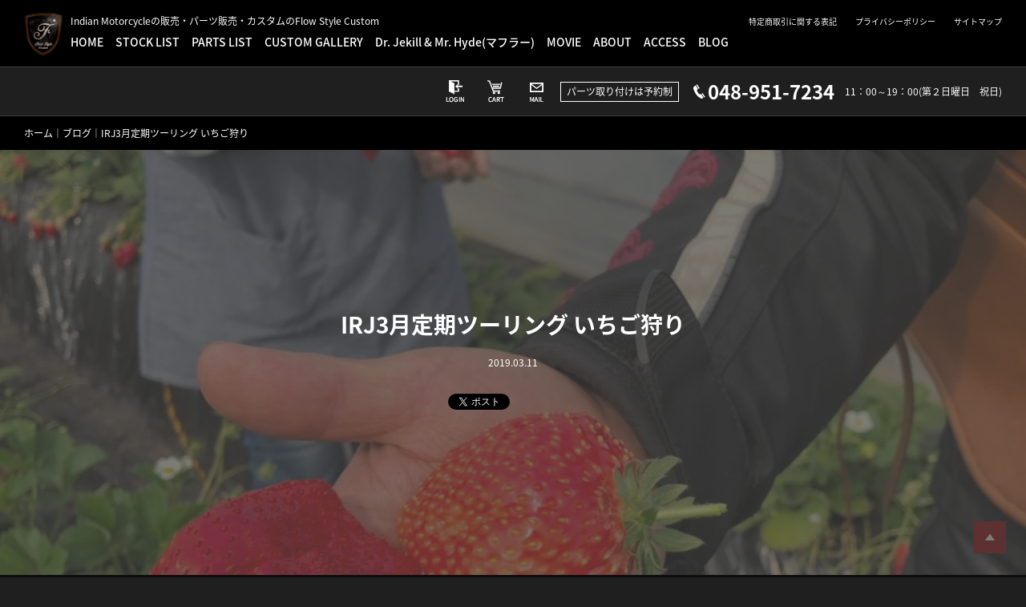

--- FILE ---
content_type: text/html; charset=UTF-8
request_url: https://indian-custom.com/blog_ty/irj3%E6%9C%88%E5%AE%9A%E6%9C%9F%E3%83%84%E3%83%BC%E3%83%AA%E3%83%B3%E3%82%B0-%E3%81%84%E3%81%A1%E3%81%94%E7%8B%A9%E3%82%8A/
body_size: 7477
content:
<!DOCTYPE html>
<html lang="ja">
<head>
<!-- Global site tag (gtag.js) - Google Analytics -->
<script async src="https://www.googletagmanager.com/gtag/js?id=UA-130198198-1"></script>
<script>
  window.dataLayer = window.dataLayer || [];
  function gtag(){dataLayer.push(arguments);}
  gtag('js', new Date());

  gtag('config', 'UA-130198198-1');
</script>
<meta charset="UTF-8">
<title>IRJ3月定期ツーリング いちご狩り | Flow Style Custom</title>

<!-- All in One SEO Pack 2.9.1 by Michael Torbert of Semper Fi Web Design[392,399] -->
<link rel="canonical" href="https://indian-custom.com/blog_ty/irj3月定期ツーリング-いちご狩り/" />
<!-- /all in one seo pack -->
<link rel='dns-prefetch' href='//s.w.org' />
		<script type="text/javascript">
			window._wpemojiSettings = {"baseUrl":"https:\/\/s.w.org\/images\/core\/emoji\/11\/72x72\/","ext":".png","svgUrl":"https:\/\/s.w.org\/images\/core\/emoji\/11\/svg\/","svgExt":".svg","source":{"concatemoji":"https:\/\/indian-custom.com\/wp-includes\/js\/wp-emoji-release.min.js?ver=4.9.26"}};
			!function(e,a,t){var n,r,o,i=a.createElement("canvas"),p=i.getContext&&i.getContext("2d");function s(e,t){var a=String.fromCharCode;p.clearRect(0,0,i.width,i.height),p.fillText(a.apply(this,e),0,0);e=i.toDataURL();return p.clearRect(0,0,i.width,i.height),p.fillText(a.apply(this,t),0,0),e===i.toDataURL()}function c(e){var t=a.createElement("script");t.src=e,t.defer=t.type="text/javascript",a.getElementsByTagName("head")[0].appendChild(t)}for(o=Array("flag","emoji"),t.supports={everything:!0,everythingExceptFlag:!0},r=0;r<o.length;r++)t.supports[o[r]]=function(e){if(!p||!p.fillText)return!1;switch(p.textBaseline="top",p.font="600 32px Arial",e){case"flag":return s([55356,56826,55356,56819],[55356,56826,8203,55356,56819])?!1:!s([55356,57332,56128,56423,56128,56418,56128,56421,56128,56430,56128,56423,56128,56447],[55356,57332,8203,56128,56423,8203,56128,56418,8203,56128,56421,8203,56128,56430,8203,56128,56423,8203,56128,56447]);case"emoji":return!s([55358,56760,9792,65039],[55358,56760,8203,9792,65039])}return!1}(o[r]),t.supports.everything=t.supports.everything&&t.supports[o[r]],"flag"!==o[r]&&(t.supports.everythingExceptFlag=t.supports.everythingExceptFlag&&t.supports[o[r]]);t.supports.everythingExceptFlag=t.supports.everythingExceptFlag&&!t.supports.flag,t.DOMReady=!1,t.readyCallback=function(){t.DOMReady=!0},t.supports.everything||(n=function(){t.readyCallback()},a.addEventListener?(a.addEventListener("DOMContentLoaded",n,!1),e.addEventListener("load",n,!1)):(e.attachEvent("onload",n),a.attachEvent("onreadystatechange",function(){"complete"===a.readyState&&t.readyCallback()})),(n=t.source||{}).concatemoji?c(n.concatemoji):n.wpemoji&&n.twemoji&&(c(n.twemoji),c(n.wpemoji)))}(window,document,window._wpemojiSettings);
		</script>
		<style type="text/css">
img.wp-smiley,
img.emoji {
	display: inline !important;
	border: none !important;
	box-shadow: none !important;
	height: 1em !important;
	width: 1em !important;
	margin: 0 .07em !important;
	vertical-align: -0.1em !important;
	background: none !important;
	padding: 0 !important;
}
</style>
<link rel='stylesheet' id='wp-pagenavi-css'  href='https://indian-custom.com/wp-content/plugins/wp-pagenavi/pagenavi-css.css?ver=2.70' type='text/css' media='all' />
<link rel='stylesheet' id='usces_default_css-css'  href='https://indian-custom.com/wp-content/plugins/usc-e-shop/css/usces_default.css?ver=1.9.14.1811011' type='text/css' media='all' />
<link rel='stylesheet' id='usces_cart_css-css'  href='https://indian-custom.com/wp-content/plugins/usc-e-shop/css/usces_cart.css?ver=1.9.14.1811011' type='text/css' media='all' />
<script type='text/javascript' src='https://indian-custom.com/wp-includes/js/jquery/jquery.js?ver=1.12.4'></script>
<script type='text/javascript' src='https://indian-custom.com/wp-includes/js/jquery/jquery-migrate.min.js?ver=1.4.1'></script>
<link rel='https://api.w.org/' href='https://indian-custom.com/wp-json/' />
<link rel="EditURI" type="application/rsd+xml" title="RSD" href="https://indian-custom.com/xmlrpc.php?rsd" />
<link rel="wlwmanifest" type="application/wlwmanifest+xml" href="https://indian-custom.com/wp-includes/wlwmanifest.xml" /> 
<link rel='prev' title='復活SR４００とオリジナルレザー' href='https://indian-custom.com/blog_ty/%e5%be%a9%e6%b4%bbsr%ef%bc%94%ef%bc%90%ef%bc%90%e3%81%a8%e3%82%aa%e3%83%aa%e3%82%b8%e3%83%8a%e3%83%ab%e3%83%ac%e3%82%b6%e3%83%bc/' />
<link rel='next' title='kings ダークホース　修理。。。' href='https://indian-custom.com/blog_ty/kings-%e3%83%80%e3%83%bc%e3%82%af%e3%83%9b%e3%83%bc%e3%82%b9%e3%80%80%e4%bf%ae%e7%90%86%e3%80%82%e3%80%82%e3%80%82/' />
<meta name="generator" content="WordPress 4.9.26" />
<link rel='shortlink' href='https://indian-custom.com/?p=1017' />
<link rel="alternate" type="application/json+oembed" href="https://indian-custom.com/wp-json/oembed/1.0/embed?url=https%3A%2F%2Findian-custom.com%2Fblog_ty%2Firj3%25e6%259c%2588%25e5%25ae%259a%25e6%259c%259f%25e3%2583%2584%25e3%2583%25bc%25e3%2583%25aa%25e3%2583%25b3%25e3%2582%25b0-%25e3%2581%2584%25e3%2581%25a1%25e3%2581%2594%25e7%258b%25a9%25e3%2582%258a%2F" />
<link rel="alternate" type="text/xml+oembed" href="https://indian-custom.com/wp-json/oembed/1.0/embed?url=https%3A%2F%2Findian-custom.com%2Fblog_ty%2Firj3%25e6%259c%2588%25e5%25ae%259a%25e6%259c%259f%25e3%2583%2584%25e3%2583%25bc%25e3%2583%25aa%25e3%2583%25b3%25e3%2582%25b0-%25e3%2581%2584%25e3%2581%25a1%25e3%2581%2594%25e7%258b%25a9%25e3%2582%258a%2F&#038;format=xml" />
<meta name="google-site-verification" content="M_LgS4lmToFf499IiFDSkJNX6BFJgvH9KhldzKk-rCY" />
<script>
if ((navigator.userAgent.indexOf('iPhone') > 0) || navigator.userAgent.indexOf('iPod') > 0 || navigator.userAgent.indexOf('Android') > 0) {
        document.write('<meta name="viewport" content="width=device-width">');
    }else{
        document.write('<meta name="viewport" content="width=1150">');
    }
</script>
<meta name="format-detection" content="telephone=no">
<meta name="facebook-domain-verification" content="xy5vouqff81rx0ykvsa0tzfcu9ed0x" />
<link href="https://fonts.googleapis.com/earlyaccess/notosansjapanese.css" rel="stylesheet">
<link rel="icon" href="https://indian-custom.com/wp-content/themes/flstyle/favicon.ico">
<link rel="stylesheet" href="https://indian-custom.com/wp-content/themes/flstyle/css/style.css">
<link rel="stylesheet" href="https://indian-custom.com/wp-content/themes/flstyle/css/sp_style.css">
<link rel="stylesheet" href="https://indian-custom.com/wp-content/themes/flstyle/css/slick.css">
<link rel="stylesheet" href="https://indian-custom.com/wp-content/themes/flstyle/css/slick-theme.css">
<link rel="stylesheet" href="https://indian-custom.com/wp-content/themes/flstyle/css/colorbox.css">
<script src="https://ajax.googleapis.com/ajax/libs/jquery/1.11.3/jquery.min.js"></script>
<script src="https://indian-custom.com/wp-content/themes/flstyle/js/common.js"></script>
<script src="https://indian-custom.com/wp-content/themes/flstyle/js/jquery.matchHeight.js"></script>
<script src="https://indian-custom.com/wp-content/themes/flstyle/js/slick.min.js"></script>
<script src="https://indian-custom.com/wp-content/themes/flstyle/js/jquery.colorbox-min.js"></script>
<script src="https://indian-custom.com/wp-content/themes/flstyle/js/swf2js.js"></script>
<script src="https://indian-custom.com/wp-content/themes/flstyle/js/instafeed.min.js"></script>
<script src="https://indian-custom.com/wp-content/themes/flstyle/js/userAgentChecker.js"></script>

<!-- ogp -->
<meta property="fb:app_id" content="#">
<meta property="og:type"   content="article" />
<meta property="og:url"    content="https://indian-custom.com/blog_ty/irj3%e6%9c%88%e5%ae%9a%e6%9c%9f%e3%83%84%e3%83%bc%e3%83%aa%e3%83%b3%e3%82%b0-%e3%81%84%e3%81%a1%e3%81%94%e7%8b%a9%e3%82%8a/" />
<meta property="og:title"  content="IRJ3月定期ツーリング いちご狩り | Flow Style Custom" />
<meta property="og:image"  content="https://indian-custom.com/wp-content/themes/flstyle/img/common/logo.png" />
<meta property="og:description"  content="" />
<meta property="og:site_name"  content="Flow Style Custom" />
<!-- ogp -->

</head>
<body class="blog_ty-template-default single single-blog_ty postid-1017">

<div class="pc">
	<div class="swfblock">
		<div id="container1" class="topmovie"><video autoplay muted playsinline src="https://indian-custom.com/wp-content/themes/flstyle/movie/pc.mp4" type="video/webm"></video></div>
		<div class="btt"><a href="#" class="hover" onclick="return false;"><img src="https://indian-custom.com/wp-content/themes/flstyle/img/common/btt.jpg" alt="SKIP"></a></div>
	</div>
</div>

<!--header-->
<header>

	 <div class="headwrap01">
	 	<div class="clearfix">	 	
			<div class="logo"><a href="https://indian-custom.com/" class="hover"><img src="https://indian-custom.com/wp-content/themes/flstyle/img/common/logo.png" alt="Flow Style Custom"></a></div>
			<div class="headblock">
				<h1 class="maintxt">Indian Motorcycleの販売・パーツ販売・カスタムのFlow Style Custom</h1>
				<div class="gnavwrap">
					<nav class="clearfix">
						<ul class="gnav01">
							<li><a href="https://indian-custom.com/">HOME</a></li>
							<li><a href="https://indian-custom.com/stock/">STOCK LIST</a></li>
							<li><a href="https://indian-custom.com/parts/">PARTS LIST</a></li>
							<li><a href="https://indian-custom.com/gallery/">CUSTOM GALLERY</a></li>
							<li><a href="https://indian-custom.com/djmh/">Dr. Jekill & Mr. Hyde(マフラー)</a></li>
							<li><a href="https://indian-custom.com/movie/">MOVIE</a></li>
							<li><a href="https://indian-custom.com/about/">ABOUT</a></li>
							<li><a href="https://indian-custom.com/access/">ACCESS</a></li>
							<li><a href="https://indian-custom.com/blog/">BLOG</a></li>
							<li class="sp"><a href="https://indian-custom.com/news/">NEWS</a></li>
							<li class="sp"><a href="https://indian-custom.com/contact/">お問い合わせ</a></li>
							<li class="sp"><a href="https://indian-custom.com/policy/">プライバシーポリシー</a></li>
							<li class="sp"><a href="https://indian-custom.com/law/">特定商取引に関する表記</a></li>
							<li class="sp"><a href="https://indian-custom.com/s_map/">サイトマップ</a></li>
						</ul>
					</nav>
				</div>
				<div class="pc">
					<ul class="pcnav clearfix">
						<li><a href="https://indian-custom.com/law/">特定商取引に関する表記</a></li>
						<li><a href="https://indian-custom.com/policy/">プライバシーポリシー</a></li>
						<li><a href="https://indian-custom.com/s_map/">サイトマップ</a></li>
					</ul>
				</div>				
				<div class="sp">
					<div class="btn_menu">
						<a class="menu-trigger" href="#">&nbsp;</a>
					</div>
				</div>
			</div>
		</div>		
	</div>
	<div class="headwrap02">
		<ul class="headnav">
			<!--ログイン-->
			<li class="hn03"><a href="https://indian-custom.com/usces-member/?page=login" class="hover"><img src="https://indian-custom.com/wp-content/themes/flstyle/img/common/btn_head_04.png" alt="login"></a></li>
			<!--ログイン-->
			<li class="hn03"><a href="https://indian-custom.com/usces-cart/" class="hover"><img src="https://indian-custom.com/wp-content/themes/flstyle/img/common/btn_head_02.png" alt="cart"></a></li>
			<li class="hn04"><a href="https://indian-custom.com/contact/" class="hover"><img src="https://indian-custom.com/wp-content/themes/flstyle/img/common/btn_head_03.png" alt="mail"></a></li>
			<li class="hn06 type02"><span>パーツ取り付けは予約制</span></li>
			<li class="hn05"><span class="tel">048-951-7234</span></li>
			<li class="hn06">11：00～19：00(第２日曜日　祝日)</li>
		</ul>
	</div>
	<div class="cmnside"><img src="https://indian-custom.com/wp-content/themes/flstyle/img/common/bg_01.png" alt="Flow Style"></div>
</header>
<!--/header-->


<div class="wrap">


	
	
	
	<!--content-->
	<div class="content_wrap">
		<div class="content clearfix">
			<div class="blogmain">
				<p class="topicpath"><a href="https://indian-custom.com/">ホーム</a>｜<a href="https://indian-custom.com/blog/">ブログ</a>｜IRJ3月定期ツーリング いちご狩り</p>
				<div class="maintitle02">
					<div class="bgbox" style="background-image: url(https://indian-custom.com/wp-content/uploads/2019/03/c7777035f40cdf8d0f6ce83b20e7ddfac_4620693218506306812_190311_0036-1108x720.jpg);">
						<div class="filter"></div>
						<div class="blgcnt_head">
							<p class="blgcnt_title">IRJ3月定期ツーリング いちご狩り</p>
							<p class="blgcnt_date">2019.03.11</p>
							<ul class="blgcnt_sns">
								<li>
									<a href="https://twitter.com/share?ref_src=twsrc%5Etfw" class="twitter-share-button" data-show-count="false">Tweet</a>
									<script async src="https://platform.twitter.com/widgets.js" charset="utf-8"></script>
								</li>
								<li>
									<iframe src="https://www.facebook.com/plugins/share_button.php?href=http%3A%2F%2Ftest.homupeji.info%2Fasahi_shoukou%2Fdetail.html&layout=button_count&size=small&mobile_iframe=true&width=72&height=20&appId" width="72" height="20" style="border:none;overflow:hidden" scrolling="no" frameborder="0" allowTransparency="true" allow="encrypted-media"></iframe>
								</li>
							</ul>
						</div>
					</div>
				</div>
				<div class="mainblock blgcnt">
					<div class="cmnbox02">
						<p>IRJ3月定期ツーリングに参加してきました。</p>
<p>今回はいちご狩りツーリングです</p>
<p>&nbsp;</p>
<p>８時30分　道の駅ごかに集合</p>
<p>急遽Scout・Chieftain elite夫妻はINDIAN東京へ</p>
<p><img class="alignnone size-medium wp-image-1018" src="https://indian-custom.com/wp-content/uploads/2019/03/c7777035f40cdf8d0f6ce83b20e7ddfac_4620693218506306812_190311_0027-300x225.jpg" alt="" width="300" height="225" srcset="https://indian-custom.com/wp-content/uploads/2019/03/c7777035f40cdf8d0f6ce83b20e7ddfac_4620693218506306812_190311_0027-300x225.jpg 300w, https://indian-custom.com/wp-content/uploads/2019/03/c7777035f40cdf8d0f6ce83b20e7ddfac_4620693218506306812_190311_0027-768x576.jpg 768w, https://indian-custom.com/wp-content/uploads/2019/03/c7777035f40cdf8d0f6ce83b20e7ddfac_4620693218506306812_190311_0027-1024x768.jpg 1024w, https://indian-custom.com/wp-content/uploads/2019/03/c7777035f40cdf8d0f6ce83b20e7ddfac_4620693218506306812_190311_0027.jpg 1478w" sizes="(max-width: 300px) 100vw, 300px" /></p>
<p><img class="alignnone size-medium wp-image-1019" src="https://indian-custom.com/wp-content/uploads/2019/03/c7777035f40cdf8d0f6ce83b20e7ddfac_4620693218506306812_190311_0029-300x225.jpg" alt="" width="300" height="225" srcset="https://indian-custom.com/wp-content/uploads/2019/03/c7777035f40cdf8d0f6ce83b20e7ddfac_4620693218506306812_190311_0029-300x225.jpg 300w, https://indian-custom.com/wp-content/uploads/2019/03/c7777035f40cdf8d0f6ce83b20e7ddfac_4620693218506306812_190311_0029-768x576.jpg 768w, https://indian-custom.com/wp-content/uploads/2019/03/c7777035f40cdf8d0f6ce83b20e7ddfac_4620693218506306812_190311_0029-1024x768.jpg 1024w, https://indian-custom.com/wp-content/uploads/2019/03/c7777035f40cdf8d0f6ce83b20e7ddfac_4620693218506306812_190311_0029.jpg 1478w" sizes="(max-width: 300px) 100vw, 300px" /></p>
<p>途中道の駅しもべつでKings dark horseさん合流した後、</p>
<p><img class="alignnone size-medium wp-image-1020" src="https://indian-custom.com/wp-content/uploads/2019/03/c7777035f40cdf8d0f6ce83b20e7ddfac_4620693218506306812_190311_0002-300x225.jpg" alt="" width="300" height="225" srcset="https://indian-custom.com/wp-content/uploads/2019/03/c7777035f40cdf8d0f6ce83b20e7ddfac_4620693218506306812_190311_0002-300x225.jpg 300w, https://indian-custom.com/wp-content/uploads/2019/03/c7777035f40cdf8d0f6ce83b20e7ddfac_4620693218506306812_190311_0002-768x576.jpg 768w, https://indian-custom.com/wp-content/uploads/2019/03/c7777035f40cdf8d0f6ce83b20e7ddfac_4620693218506306812_190311_0002-1024x768.jpg 1024w, https://indian-custom.com/wp-content/uploads/2019/03/c7777035f40cdf8d0f6ce83b20e7ddfac_4620693218506306812_190311_0002.jpg 1478w" sizes="(max-width: 300px) 100vw, 300px" /></p>
<p>&nbsp;</p>
<p>いざ、いちご狩りへ！</p>
<p>&nbsp;</p>
<p>場所は石川いちご園さんです。</p>
<p><img class="alignnone size-medium wp-image-1031" src="https://indian-custom.com/wp-content/uploads/2019/03/c7777035f40cdf8d0f6ce83b20e7ddfac_4620693218506306812_190311_0031-300x225.jpg" alt="" width="300" height="225" srcset="https://indian-custom.com/wp-content/uploads/2019/03/c7777035f40cdf8d0f6ce83b20e7ddfac_4620693218506306812_190311_0031-300x225.jpg 300w, https://indian-custom.com/wp-content/uploads/2019/03/c7777035f40cdf8d0f6ce83b20e7ddfac_4620693218506306812_190311_0031-768x576.jpg 768w, https://indian-custom.com/wp-content/uploads/2019/03/c7777035f40cdf8d0f6ce83b20e7ddfac_4620693218506306812_190311_0031-1024x768.jpg 1024w, https://indian-custom.com/wp-content/uploads/2019/03/c7777035f40cdf8d0f6ce83b20e7ddfac_4620693218506306812_190311_0031.jpg 1478w" sizes="(max-width: 300px) 100vw, 300px" /></p>
<p><img class="alignnone size-medium wp-image-1032" src="https://indian-custom.com/wp-content/uploads/2019/03/c7777035f40cdf8d0f6ce83b20e7ddfac_4620693218506306812_190311_0032-300x225.jpg" alt="" width="300" height="225" srcset="https://indian-custom.com/wp-content/uploads/2019/03/c7777035f40cdf8d0f6ce83b20e7ddfac_4620693218506306812_190311_0032-300x225.jpg 300w, https://indian-custom.com/wp-content/uploads/2019/03/c7777035f40cdf8d0f6ce83b20e7ddfac_4620693218506306812_190311_0032-768x576.jpg 768w, https://indian-custom.com/wp-content/uploads/2019/03/c7777035f40cdf8d0f6ce83b20e7ddfac_4620693218506306812_190311_0032-1024x768.jpg 1024w, https://indian-custom.com/wp-content/uploads/2019/03/c7777035f40cdf8d0f6ce83b20e7ddfac_4620693218506306812_190311_0032.jpg 1478w" sizes="(max-width: 300px) 100vw, 300px" /></p>
<p>とちおとめとスカイベリーを頂きました！</p>
<p><img class="alignnone size-medium wp-image-1022" src="https://indian-custom.com/wp-content/uploads/2019/03/c7777035f40cdf8d0f6ce83b20e7ddfac_4620693218506306812_190311_0037-225x300.jpg" alt="" width="225" height="300" srcset="https://indian-custom.com/wp-content/uploads/2019/03/c7777035f40cdf8d0f6ce83b20e7ddfac_4620693218506306812_190311_0037-225x300.jpg 225w, https://indian-custom.com/wp-content/uploads/2019/03/c7777035f40cdf8d0f6ce83b20e7ddfac_4620693218506306812_190311_0037-768x1024.jpg 768w, https://indian-custom.com/wp-content/uploads/2019/03/c7777035f40cdf8d0f6ce83b20e7ddfac_4620693218506306812_190311_0037.jpg 1108w" sizes="(max-width: 225px) 100vw, 225px" /></p>
<p>いちご園の方にレクチャーを受ける鹿ツノvintageさん</p>
<p><img class="alignnone size-medium wp-image-1023" src="https://indian-custom.com/wp-content/uploads/2019/03/c7777035f40cdf8d0f6ce83b20e7ddfac_4620693218506306812_190311_0042-225x300.jpg" alt="" width="225" height="300" srcset="https://indian-custom.com/wp-content/uploads/2019/03/c7777035f40cdf8d0f6ce83b20e7ddfac_4620693218506306812_190311_0042-225x300.jpg 225w, https://indian-custom.com/wp-content/uploads/2019/03/c7777035f40cdf8d0f6ce83b20e7ddfac_4620693218506306812_190311_0042-768x1024.jpg 768w, https://indian-custom.com/wp-content/uploads/2019/03/c7777035f40cdf8d0f6ce83b20e7ddfac_4620693218506306812_190311_0042.jpg 1108w" sizes="(max-width: 225px) 100vw, 225px" /></p>
<p><img class="alignnone size-medium wp-image-1035" src="https://indian-custom.com/wp-content/uploads/2019/03/c7777035f40cdf8d0f6ce83b20e7ddfac_4620693218506306812_190311_0039-225x300.jpg" alt="" width="225" height="300" srcset="https://indian-custom.com/wp-content/uploads/2019/03/c7777035f40cdf8d0f6ce83b20e7ddfac_4620693218506306812_190311_0039-225x300.jpg 225w, https://indian-custom.com/wp-content/uploads/2019/03/c7777035f40cdf8d0f6ce83b20e7ddfac_4620693218506306812_190311_0039-768x1024.jpg 768w, https://indian-custom.com/wp-content/uploads/2019/03/c7777035f40cdf8d0f6ce83b20e7ddfac_4620693218506306812_190311_0039.jpg 1108w" sizes="(max-width: 225px) 100vw, 225px" /></p>
<p>↑とちおとめ</p>
<p>　酸味があり果肉がしっかりしているので食べ応えあり</p>
<p><img class="alignnone size-medium wp-image-1036" src="https://indian-custom.com/wp-content/uploads/2019/03/c7777035f40cdf8d0f6ce83b20e7ddfac_4620693218506306812_190311_0053-300x300.jpg" alt="" width="300" height="300" srcset="https://indian-custom.com/wp-content/uploads/2019/03/c7777035f40cdf8d0f6ce83b20e7ddfac_4620693218506306812_190311_0053-300x300.jpg 300w, https://indian-custom.com/wp-content/uploads/2019/03/c7777035f40cdf8d0f6ce83b20e7ddfac_4620693218506306812_190311_0053-768x768.jpg 768w, https://indian-custom.com/wp-content/uploads/2019/03/c7777035f40cdf8d0f6ce83b20e7ddfac_4620693218506306812_190311_0053-1024x1024.jpg 1024w, https://indian-custom.com/wp-content/uploads/2019/03/c7777035f40cdf8d0f6ce83b20e7ddfac_4620693218506306812_190311_0053.jpg 1280w" sizes="(max-width: 300px) 100vw, 300px" /></p>
<p>↑スカイベリー　</p>
<p>とってもみずみずしくて口いっぱいにいちごが広がります！</p>
<p>&nbsp;</p>
<p>おなか一杯になった後はさらに満腹になるためにアメリカンカフェへ！</p>
<p><img class="alignnone size-medium wp-image-1025" src="https://indian-custom.com/wp-content/uploads/2019/03/c7777035f40cdf8d0f6ce83b20e7ddfac_4620693218506306812_190311_0052-300x225.jpg" alt="" width="300" height="225" srcset="https://indian-custom.com/wp-content/uploads/2019/03/c7777035f40cdf8d0f6ce83b20e7ddfac_4620693218506306812_190311_0052-300x225.jpg 300w, https://indian-custom.com/wp-content/uploads/2019/03/c7777035f40cdf8d0f6ce83b20e7ddfac_4620693218506306812_190311_0052-768x576.jpg 768w, https://indian-custom.com/wp-content/uploads/2019/03/c7777035f40cdf8d0f6ce83b20e7ddfac_4620693218506306812_190311_0052-1024x768.jpg 1024w, https://indian-custom.com/wp-content/uploads/2019/03/c7777035f40cdf8d0f6ce83b20e7ddfac_4620693218506306812_190311_0052.jpg 1478w" sizes="(max-width: 300px) 100vw, 300px" /></p>
<p>到着です！</p>
<p>アメリカ食堂　Toner’s DINER（トナーズダイナー）でランチをいただきます。</p>
<p><img class="alignnone size-medium wp-image-1029" src="https://indian-custom.com/wp-content/uploads/2019/03/c7777035f40cdf8d0f6ce83b20e7ddfac_4620693218506306812_190311_0015-300x225.jpg" alt="" width="300" height="225" srcset="https://indian-custom.com/wp-content/uploads/2019/03/c7777035f40cdf8d0f6ce83b20e7ddfac_4620693218506306812_190311_0015-300x225.jpg 300w, https://indian-custom.com/wp-content/uploads/2019/03/c7777035f40cdf8d0f6ce83b20e7ddfac_4620693218506306812_190311_0015-768x576.jpg 768w, https://indian-custom.com/wp-content/uploads/2019/03/c7777035f40cdf8d0f6ce83b20e7ddfac_4620693218506306812_190311_0015-1024x768.jpg 1024w, https://indian-custom.com/wp-content/uploads/2019/03/c7777035f40cdf8d0f6ce83b20e7ddfac_4620693218506306812_190311_0015.jpg 1478w" sizes="(max-width: 300px) 100vw, 300px" /></p>
<p><img class="alignnone size-medium wp-image-1037" src="https://indian-custom.com/wp-content/uploads/2019/03/c7777035f40cdf8d0f6ce83b20e7ddfac_4620693218506306812_190311_0014-300x225.jpg" alt="" width="300" height="225" srcset="https://indian-custom.com/wp-content/uploads/2019/03/c7777035f40cdf8d0f6ce83b20e7ddfac_4620693218506306812_190311_0014-300x225.jpg 300w, https://indian-custom.com/wp-content/uploads/2019/03/c7777035f40cdf8d0f6ce83b20e7ddfac_4620693218506306812_190311_0014-768x576.jpg 768w, https://indian-custom.com/wp-content/uploads/2019/03/c7777035f40cdf8d0f6ce83b20e7ddfac_4620693218506306812_190311_0014-1024x768.jpg 1024w, https://indian-custom.com/wp-content/uploads/2019/03/c7777035f40cdf8d0f6ce83b20e7ddfac_4620693218506306812_190311_0014.jpg 1478w" sizes="(max-width: 300px) 100vw, 300px" /> <img class="alignnone size-medium wp-image-1038" src="https://indian-custom.com/wp-content/uploads/2019/03/c7777035f40cdf8d0f6ce83b20e7ddfac_4620693218506306812_190311_0013-300x225.jpg" alt="" width="300" height="225" srcset="https://indian-custom.com/wp-content/uploads/2019/03/c7777035f40cdf8d0f6ce83b20e7ddfac_4620693218506306812_190311_0013-300x225.jpg 300w, https://indian-custom.com/wp-content/uploads/2019/03/c7777035f40cdf8d0f6ce83b20e7ddfac_4620693218506306812_190311_0013-768x576.jpg 768w, https://indian-custom.com/wp-content/uploads/2019/03/c7777035f40cdf8d0f6ce83b20e7ddfac_4620693218506306812_190311_0013-1024x768.jpg 1024w, https://indian-custom.com/wp-content/uploads/2019/03/c7777035f40cdf8d0f6ce83b20e7ddfac_4620693218506306812_190311_0013.jpg 1478w" sizes="(max-width: 300px) 100vw, 300px" /></p>
<p>おしゃれな店内で味わう手作りハンバーグは絶品です！</p>
<p><img class="alignnone size-medium wp-image-1026" src="https://indian-custom.com/wp-content/uploads/2019/03/c7777035f40cdf8d0f6ce83b20e7ddfac_4620693218506306812_190311_0059-225x300.jpg" alt="" width="225" height="300" srcset="https://indian-custom.com/wp-content/uploads/2019/03/c7777035f40cdf8d0f6ce83b20e7ddfac_4620693218506306812_190311_0059-225x300.jpg 225w, https://indian-custom.com/wp-content/uploads/2019/03/c7777035f40cdf8d0f6ce83b20e7ddfac_4620693218506306812_190311_0059-768x1024.jpg 768w, https://indian-custom.com/wp-content/uploads/2019/03/c7777035f40cdf8d0f6ce83b20e7ddfac_4620693218506306812_190311_0059.jpg 1108w" sizes="(max-width: 225px) 100vw, 225px" /><img class="alignnone size-medium wp-image-1024" src="https://indian-custom.com/wp-content/uploads/2019/03/c7777035f40cdf8d0f6ce83b20e7ddfac_4620693218506306812_190311_0051-e1552291566904-300x225.jpg" alt="" width="300" height="225" srcset="https://indian-custom.com/wp-content/uploads/2019/03/c7777035f40cdf8d0f6ce83b20e7ddfac_4620693218506306812_190311_0051-e1552291566904-300x225.jpg 300w, https://indian-custom.com/wp-content/uploads/2019/03/c7777035f40cdf8d0f6ce83b20e7ddfac_4620693218506306812_190311_0051-e1552291566904-768x576.jpg 768w, https://indian-custom.com/wp-content/uploads/2019/03/c7777035f40cdf8d0f6ce83b20e7ddfac_4620693218506306812_190311_0051-e1552291566904-1024x768.jpg 1024w, https://indian-custom.com/wp-content/uploads/2019/03/c7777035f40cdf8d0f6ce83b20e7ddfac_4620693218506306812_190311_0051-e1552291566904.jpg 1478w" sizes="(max-width: 300px) 100vw, 300px" /></p>
<p>デザートでまたいちごが食べたくなりました(^^)</p>
<p>しばらくおなかを休めてから佐野PAへ向かいます</p>
<p><img class="alignnone size-medium wp-image-1028" src="https://indian-custom.com/wp-content/uploads/2019/03/c7777035f40cdf8d0f6ce83b20e7ddfac_4620693218506306812_190311_0021-300x225.jpg" alt="" width="300" height="225" srcset="https://indian-custom.com/wp-content/uploads/2019/03/c7777035f40cdf8d0f6ce83b20e7ddfac_4620693218506306812_190311_0021-300x225.jpg 300w, https://indian-custom.com/wp-content/uploads/2019/03/c7777035f40cdf8d0f6ce83b20e7ddfac_4620693218506306812_190311_0021-768x576.jpg 768w, https://indian-custom.com/wp-content/uploads/2019/03/c7777035f40cdf8d0f6ce83b20e7ddfac_4620693218506306812_190311_0021-1024x768.jpg 1024w, https://indian-custom.com/wp-content/uploads/2019/03/c7777035f40cdf8d0f6ce83b20e7ddfac_4620693218506306812_190311_0021.jpg 1478w" sizes="(max-width: 300px) 100vw, 300px" /></p>
<p>到着後、70台程でいちご狩りに行っていたハーレーツーリングの方々と遭遇！</p>
<p>さまざまなカスタムを施されていてとても参考になりました。</p>
<p><img class="alignnone size-medium wp-image-1039" src="https://indian-custom.com/wp-content/uploads/2019/03/c7777035f40cdf8d0f6ce83b20e7ddfac_4620693218506306812_190311_0024-300x225.jpg" alt="" width="300" height="225" srcset="https://indian-custom.com/wp-content/uploads/2019/03/c7777035f40cdf8d0f6ce83b20e7ddfac_4620693218506306812_190311_0024-300x225.jpg 300w, https://indian-custom.com/wp-content/uploads/2019/03/c7777035f40cdf8d0f6ce83b20e7ddfac_4620693218506306812_190311_0024-768x576.jpg 768w, https://indian-custom.com/wp-content/uploads/2019/03/c7777035f40cdf8d0f6ce83b20e7ddfac_4620693218506306812_190311_0024-1024x768.jpg 1024w, https://indian-custom.com/wp-content/uploads/2019/03/c7777035f40cdf8d0f6ce83b20e7ddfac_4620693218506306812_190311_0024.jpg 1478w" sizes="(max-width: 300px) 100vw, 300px" /></p>
<p>佐野PAで解散となり皆さん無事に帰宅されました。</p>
<p>&nbsp;</p>
<p>次回は5月11日、12日一泊二日石川ツーリングです！</p>
<p><img class="alignnone size-medium wp-image-1040" src="https://indian-custom.com/wp-content/uploads/2019/03/IMG_6098-e1552291910254-225x300.jpg" alt="" width="225" height="300" srcset="https://indian-custom.com/wp-content/uploads/2019/03/IMG_6098-e1552291910254-225x300.jpg 225w, https://indian-custom.com/wp-content/uploads/2019/03/IMG_6098-e1552291910254-768x1024.jpg 768w" sizes="(max-width: 225px) 100vw, 225px" /></p>
						<ul class="addblg03cate bdl03_1">
							<li><a class="addblg03cate_inner" href="https://indian-custom.com/blog/?cg=indian-reiders-japan">Indian Reiders Japan</a></li>
							<li><a class="addblg03cate_inner" href="https://indian-custom.com/blog/?cg=blog">ブログ</a></li>
						</ul>
						<ul class="bdl05">
							<li><a href="https://indian-custom.com/blog_ty/%e5%be%a9%e6%b4%bbsr%ef%bc%94%ef%bc%90%ef%bc%90%e3%81%a8%e3%82%aa%e3%83%aa%e3%82%b8%e3%83%8a%e3%83%ab%e3%83%ac%e3%82%b6%e3%83%bc/" rel="prev">BACK</a></li>
							<li><a href="https://indian-custom.com/blog/">LIST</a></li>
							<li><a href="https://indian-custom.com/blog_ty/kings-%e3%83%80%e3%83%bc%e3%82%af%e3%83%9b%e3%83%bc%e3%82%b9%e3%80%80%e4%bf%ae%e7%90%86%e3%80%82%e3%80%82%e3%80%82/" rel="next">NEXT</a></li>
						</ul>
					</div>
				</div>
			</div>
		</div>
	</div>
	<!--/content-->
	



	<!--footer-->
	<footer>
		<div class="footerwrap01">
			<div class="ft01 clearfix">
				<ul class="ft02">
					<li><a href="https://indian-custom.com/">HOME</a></li>
					<li><a href="https://indian-custom.com/stock/">STOCK LIST</a></li>
					<li><a href="https://indian-custom.com/parts/">PARTS LIST</a></li>
					<li><a href="https://indian-custom.com/djmh/">Dr. Jekill & Mr. Hyde(マフラー)</a></li>
				</ul>
				<ul class="ft02">
					<li><a href="https://indian-custom.com/gallery/">CUSTOM GALLERY</a></li>
					<li><a href="https://indian-custom.com/movie/">MOVIE</a></li>
				</ul>
				<ul class="ft02">
					<li><a href="https://indian-custom.com/about/">ABOUT</a></li>
					<li><a href="https://indian-custom.com/access/">ACCESS</a></li>
					<li><a href="https://indian-custom.com/blog/">BLOG</a></li>
				</ul>
				<ul class="ft02">
					<li><a href="https://indian-custom.com/news/">NEWS</a></li>
					<li><a href="https://indian-custom.com/contact/">お問い合わせ</a></li>
					<li><a href="https://indian-custom.com/law/">特定商取引に関する表記</a></li>
					<li><a href="https://indian-custom.com/policy/">プライバシーポリシー</a></li>
					<li><a href="https://indian-custom.com/s_map/">サイトマップ</a></li>
				</ul>
			</div>
			<div class="ft03"><a href="https://indian-custom.com/" class="hover"><img src="https://indian-custom.com/wp-content/themes/flstyle/img/common/footer_logo.png" alt="Flow Style Custom"></a></div>
			<ul class="ft04">
				<li class="ft05"><a href="https://indian-custom.com/contact/" class="hover">MAIL</a></li>
				<li class="ft06"><span class="tel">048-951-7234</span></li>
				<li class="ft07">11：00～19：00(第２日曜日　祝日)</li>
				<li class="fta"><span>パーツ取り付けは予約制</span></li>
			</ul>
			<p class="ft08">〒340-0001<br>埼玉県草加市柿木町466-3</p>
			<ul class="ft09">
				<li><a href="https://www.facebook.com/flowstyle3000/" class="hover" target="_blank"><img src="https://indian-custom.com/wp-content/themes/flstyle/img/common/sns_01.png" alt="facebook"></a></li>
				<li><a href="https://www.instagram.com/flowstylecustom/" class="hover" target="_blank"><img src="https://indian-custom.com/wp-content/themes/flstyle/img/common/sns_03.png" alt="instagram"></a></li>
			</ul>
			<p class="copy">Copyright &copy; 2019 Flow Style Custom. All rights reserved. </p>
			<div class="pagetop"><a href="#" class="to_top hover"><img src="https://indian-custom.com/wp-content/themes/flstyle/img/common/btn_pagetop.png" alt="pagetop"></a></div>
		</div>
	</footer>
	<!--/footer-->
	

</div>


</body>
	<script type='text/javascript'>
		uscesL10n = {
						
			'ajaxurl': "https://indian-custom.com/wp-admin/admin-ajax.php",
			'loaderurl': "https://indian-custom.com/wp-content/plugins/usc-e-shop/images/loading.gif",
			'post_id': "1017",
			'cart_number': "59",
			'is_cart_row': false,
			'opt_esse': new Array(  ),
			'opt_means': new Array(  ),
			'mes_opts': new Array(  ),
			'key_opts': new Array(  ), 
			'previous_url': "https://indian-custom.com", 
			'itemRestriction': "",
			'itemOrderAcceptable': "0",
			'uscespage': "",
			'uscesid': "MGU0MzYxNjFlOWZhMmJkNTY5ODYzMWJlNGY2NzNlMDZmMzhjNmRiOTNlMjk4NTE3X2FjdGluZ18wX0E%3D",
			'wc_nonce': "834c973bd2"
		}
	</script>
	<script type='text/javascript' src='https://indian-custom.com/wp-content/plugins/usc-e-shop/js/usces_cart.js'></script>
<!-- Welcart version : v1.9.14.1811011 -->
<script type='text/javascript' src='https://indian-custom.com/wp-includes/js/wp-embed.min.js?ver=4.9.26'></script>
		
<script type="application/ld+json">
{ 
	"@context": "http://schema.org/", 
	"@type": "Organization",
	"name": "Flow Style Custom",
	"telephone": "048-951-7234",
	"address": {
        "@type": "PostalAddress",
        "addressLocality": "草加市柿木町",
        "addressRegion": "埼玉県",
        "postalCode": "340-0001",
        "streetAddress": "466-3",
        "addressCountry": "JP"
    },
	"url": "https://indian-custom.com/"
}
</script>
<script type="application/ld+json">
{ "@context":"http://schema.org",
  "@type": "BreadcrumbList",
  "itemListElement":
  [
    {"@type": "ListItem","position": 1,"item":{"@id": "https://indian-custom.com","name": "ホーム"}},
    {"@type": "ListItem","position": 2,"item":{"@id": "","name": ""}},
    {"@type": "ListItem","position": 3,"item":{"@id": "https://indian-custom.com/blog_ty/irj3%e6%9c%88%e5%ae%9a%e6%9c%9f%e3%83%84%e3%83%bc%e3%83%aa%e3%83%b3%e3%82%b0-%e3%81%84%e3%81%a1%e3%81%94%e7%8b%a9%e3%82%8a/","name": "IRJ3月定期ツーリング いちご狩り"}}
  ]
}
</script>

</html>


--- FILE ---
content_type: text/css
request_url: https://indian-custom.com/wp-content/themes/flstyle/css/style.css
body_size: 8575
content:
@charset "utf-8";
.sp {
	display: none!important;
}
@font-face {
	font-family: 'hatten';
	src: url(HATTEN.ttf);
}
input[type="submit"] {
	-webkit-appearance: none;
}
* {
	margin: 0;
	padding: 0;
	box-sizing: border-box !important;
	-moz-box-sizing: border-box !important;
	-webkit-box-sizing: border-box !important;
}
body {
	font-size: 14px;
	font-family: 'Noto Sans Japanese', "ヒラギノ角ゴ ProN W3", "Hiragino Kaku Gothic ProN", "メイリオ", "Lucida Grande", Meiryo, sans-serif;
	text-align: left;
	-webkit-text-size-adjust: 100%;
	color: #FFF;
	width: 100%;
	min-width: 1150px;
	word-break: break-all;
	line-height: 1.5;
	overflow-x: hidden;
	background-color: #1F1F1F;
}
.alignnone {
    margin: 5px 20px 20px 0;
}
 
.aligncenter,
div.aligncenter {
    display: block;
    margin: 5px auto 5px auto;
}
 
.alignright {
    float:right;
    margin: 5px 0 20px 20px;
}
 
.alignleft {
    float: left;
    margin: 5px 20px 20px 0;
}
 
.aligncenter {
    display: block;
    margin: 5px auto 5px auto;
}
 
a img.alignright {
    float: right;
    margin: 5px 0 20px 20px;
}
 
a img.alignnone {
    margin: 5px 20px 20px 0;
}
 
a img.alignleft {
    float: left;
    margin: 5px 20px 20px 0;
}
 
a img.aligncenter {
    display: block;
    margin-left: auto;
    margin-right: auto
}
 
.wp-caption {
    background: #eee;
    border: 1px solid #ddd;
    max-width: 96%;
    padding: 10px;
}
 
.wp-caption.alignnone {
    margin: 5px 20px 20px 0;
}
 
.wp-caption.alignleft {
    margin: 5px 20px 20px 0;
}
 
.wp-caption.alignright {
    margin: 5px 0 20px 20px;
}
 
.wp-caption img {
    border: 0 none;
    height: auto;
    margin: 0;
    max-width: 98.5%;
    padding: 0;
    width: auto;
}
 
.wp-caption p.wp-caption-text {
    margin: 0;
    padding: 5px 0;
}
input ,textarea {
	font-family: 'Noto Sans Japanese', "ヒラギノ角ゴ ProN W3", "Hiragino Kaku Gothic ProN", "メイリオ", "Lucida Grande", Meiryo, sans-serif;
}
a {
	-webkit-transition: all 0.2s;
	-ms-transition: all 0.2s;
	-o-transition: all 0.2s;
	-ms-transition: all 0.2s;
	transition: all 0.2s;
}
.hover {
	-webkit-transition: all 0.2s;
	-ms-transition: all 0.2s;
	-o-transition: all 0.2s;
	-ms-transition: all 0.2s;
	transition: all 0.2s;
}
p, dt, dd, li, th, td {
	line-height: 1.5;
}
/*clearfix */
.clearfix:after {
	display: block;
	font-size: 0;
	content: " ";
	clear: both;
	height: 0;
	min-height: 0px;
}
h1 {
	padding: inherit;
	font-size: 2em;
	-webkit-margin-before: 0em;
	-webkit-margin-after: 0em;
	-webkit-margin-start: 0px;
	-webkit-margin-end: 0px;
	display: inherit;
}
h1, h2, h3, h4, h5, h6 {
	margin: 0;
	font-family: inherit;
	font-weight: inherit;
	line-height: inherit;
	color: inherit;
	text-rendering: inherit;
}
img {
	border: none;
	vertical-align: top;
	height: auto;
	max-width:100%;
}
ul, ol {
	margin: 0;
	padding: 0;
	list-style: none;
}
li {
	margin: 0px;
	padding: 0px;
}
a {
	color: #FFF;
	text-decoration: none;
}
a:hover {
	color: #FFF;
	text-decoration: underline;
}
.hover:hover {
	opacity: 0.7;
}
.link01 {
	text-decoration: underline;
}
.link01:hover {
	text-decoration: none;
}
.tar {
	text-align: right;
}
.tal {
	text-align: left;
}
.fl {
	float: left;
}
.fr {
	float: right;
}
.bold {
	font-weight: bold;
}
.mb10 {
	margin-bottom: 10px;
}

.center {
	text-align: center!important;
}
.left {
	text-align: left;
}

table {
	border-collapse: collapse;
}
.red {
	color: #F00;
}

iframe {
	border-top-style: none;
	border-right-style: none;
	border-bottom-style: none;
	border-left-style: none;
}
.acccont {
	display: none;
	-webkit-transition: none;
	-ms-transition: none;
	-o-transition: none;
	-ms-transition: none;
	transition: none;
}
.headwrap01 {
	background-color: #000;
	padding-top: 15px;
	padding-right: 30px;
	padding-bottom: 12px;
	padding-left: 30px;
	position:relative;
}
.logo {
	float: left;
	margin-right: 10px;
}
.headblock {
	float: left;
}
.maintxt {
	font-size: 12px;
	font-weight: normal;
	margin-top: 0px;
	margin-right: 0px;
	margin-bottom: 7px;
	margin-left: 0px;
	padding-top: 2px;
	padding-right: 0px;
	padding-bottom: 0px;
	padding-left: 0px;
}
.gnav01 li {
	font-weight: 500;
	float: left;
	margin-right: 15px;
}
.gnav01 li a {
	text-decoration: none;
	display: block;
	padding-bottom: 3px;
	border-bottom: 1px solid #000;
}
.gnav01 li a:hover {
	border-bottom-color: #FF0000;
}
.pcnav {
	position: absolute;
	top: 15px;
	right: 30px;
}
.pcnav li {
	display: inline-block;
	margin-left: 20px;
	font-size: 10px;
}
.headwrap02 {
	padding-top: 12px;
	padding-right: 30px;
	padding-bottom: 12px;
	padding-left: 30px;
	border-top: 1px solid #3E3E3E;
	border-bottom: 1px solid #3E3E3E;
}
.headnav {
	text-align: right;
}
.headnav li {
	display: inline-block;
	vertical-align: middle;
}
.hn01 {
	width: 160px;
	position: relative;
}
.hn01 input {
	padding: 5px;
	width: 100%;
}
.hn01 button {
	background-color: transparent;
	border-style: none;
	position: absolute;
	top: 8px;
	right: 7px;
}
.hn02 {
	margin-left: 20px;
}
.hn03 {
	margin-left: 15px;
}
.hn04 {
	margin-left: 15px;
}
.hn05 {
	font-size: 24px;
	font-weight: bold;
	background-image: url(../img/common/head_tel.png);
	background-repeat: no-repeat;
	background-position: left center;
	padding-left: 18px;
	margin-left: 15px;
}
.hn06 {
	font-size: 12px;
	margin-left: 10px;
}
.cmnside {
	position: absolute;
	top: 400px;
	right: 35px;
}
.footerwrap01 {
	background-color: #000;
	padding-top: 75px;
	padding-bottom: 75px;
	padding-right: 40px;
	padding-left: 40px;
	border-top: 1px solid #3E3E3E;
}
.ft01 {
	display: table;
	width: 1100px;
  margin:0 auto;
	margin-bottom: 75px;
	border-left: 1px solid #444;
}
.ft02 {
	vertical-align: top;
	display: table-cell;
	border-right: 1px solid #444;
	width: 25%;
	padding-top: 10px;
	padding-right: 20px;
	padding-bottom: 10px;
	padding-left: 20px;
}
.ft02 li {
	font-size: 12px;
	font-weight: bold;
	margin-bottom: 3px;
}

.ft03 {
	text-align: center;
	margin-bottom: 20px;
}
.ft04 {
	text-align: center;
	margin-bottom: 55px;
}
.ft05 {
	font-size: 20px;
	font-weight: bold;	
}
.ft05 a {
	text-decoration: none;
	background-image: url(../img/common/footer_mail.png);
	background-repeat: no-repeat;
	background-position: left center;
	padding-left: 28px;
	display:inline-block;
}
.ft06 {
	font-size: 24px;
	font-weight: bold;
	margin-bottom:3px;
}
.ft06 span {
	background-image: url(../img/common/footer_tel.png);
	background-repeat: no-repeat;
	background-position: left center;
	padding-left: 20px;
	display:inline-block;
}
.ft07 {
	font-size: 10px;
}
.ft08 {
	font-size: 10px;
	text-align: center;
	margin-bottom: 20px;
}
.ft09 {
	text-align: center;
	margin-bottom: 30px;
}
.ft09 li {
	vertical-align: middle;
	display: inline-block;
	margin-right: 9px;
	margin-left: 9px;
}
.copy {
	font-size: 10px;
	text-align: center;
}
.pagetop {
	position: fixed;
	right: 25px;
	bottom: 30px;
}

.wrap {
	padding-right: 90px;
	padding-left: 90px;
	background-image: url(../img/common/bg_02.png);
	background-repeat: repeat-y;
	background-position: center top;
}
.content_wrap {
	background-color: #000;
	padding-bottom: 1px;
}
.w100 {
	width: 100%;
}


.main01 {
	position: relative;
	margin-bottom: 70px;
}
.main02 {
}
.main03 {
	position: absolute;
	right: 35px;
	top: 35px;
}
.main04 {
	position: absolute;
	left: 35px;
	top: 35px;
}
.main05 {
	margin-left: -23px;
	position: absolute;
	left: 50%;
	bottom: 25px;
}
.slide01 img {
	width:100%;
}
.slick-slide {
    outline: none;
}
.title01 {
	margin-bottom:30px;
}
.title02 {
	font-size: 36px;
	font-weight: 800;
	color: #565656;
	font-style: italic;
	margin-bottom: 12px;
	padding-bottom: 2px;
	position: relative;
}
.title02::before {
    content: "";
    position: absolute;
    left: 0;
    right: 0;
    bottom: 0;
    border-bottom: 1px solid #980505;
    width: 40px;
}
.title03 {
	font-size: 12px;
}
.title01.type02 {
	text-align:center;
}
.title01.type02 .title02::before {
	margin:0 auto;
}
.tabt01 {
	margin-bottom: 70px;
	width:100%;
	display:table;
}
.tabt02 {
	display:table-cell;
	vertical-align:middle;
	width:50%;
}
.tabt03 {
	display:table-cell;
	vertical-align:middle;
	padding-left:80px;
	padding-right:80px;
}
.tabt04 {
}

.tmb01 {
	background-repeat: no-repeat;
	background-position: center top;
	background-size:cover;
	margin-bottom:70px;
	min-height:520px;
	position:relative;
}
.tmb01.type01 {
	background-image: url(../img/top/pic_02.png);
}
.tmb01.type02 {
	background-image: url(../img/top/pic_03.png);
}
.tmb01.type03 {
	background-image: url(../img/top/pic_05.png);
}
.tmb02 {
	position:absolute;
	width:560px;
	padding:35px;
	background-color:#000;
	right:0;
	bottom:0;
}
.tmb02.type02 {
	left:0;
	right: inherit;
}
.tmb03 {
	font-size:16px;
	margin-bottom:30px;
}
.tmb04 {
	width:245px;
}
a.cmnbtn01 {
	border-radius: 5px;
	color: #fff;
	font-size: 13px;
	text-align: center;
	font-weight: 500;
	display: block;
	background-color: #980505;
	padding-top: 14px;
	padding-bottom: 14px;
	text-decoration: none;
	box-shadow:4px 4px 0px 0px #390202;
}
.mov01 {
	background-image: url(../img/top/pic_04.png);
	background-repeat: no-repeat;
	background-position: center center;
	background-size:cover;
	margin-bottom: 70px;
	padding-top: 75px;
	padding-bottom: 75px;
}
.mov02 {
	text-align:center;
	margin-bottom:30px;
}
.mov02 li {
	display:inline-block;
	vertical-align:top;
	margin-left:15px;
	margin-right:15px;
}
.mov03 {
	width:245px;
	margin:0 auto;
}

.blog01 {
	background-image: url(../img/top/pic_06.png);
	background-repeat: no-repeat;
	background-position: center center;
	background-size: cover;
	padding-top: 75px;
	padding-bottom: 75px;
}
.blog02 {
	text-align:center;
}
/*.blog03 {
	width:260px;
	display:inline-block;
	vertical-align:top;
	margin-bottom:40px;
	margin-left:7px;
	margin-right:7px;
}
.blog03:first-child {
	margin-left:0;
}
.blog03:last-child {
	margin-right:0;
}*/
.blog03 {
	width: 19%;
    display: inline-block;
    vertical-align: top;
    margin-bottom: 40px;
    margin-left: 0.3%;
    margin-right: 0.3%;
}
.blog03 a {
	display: block;
	text-decoration: none;
}

.blog04 {
	margin-bottom:10px;
}
.blog05 {
	text-align:left;
	font-size:12px;
}
.tdh01 {
	padding-top: 75px;
	padding-bottom: 75px;
}
.tdh02 {
	text-align:center;
	margin-bottom:7px;
}
.tdh03 {
	font-size:18px;
	text-align:center;
	margin-bottom:7px;
}
.tdh04 {
	text-align:center;
	margin-bottom:25px;
}
.more01 {
	width: 100px;
	margin-right: auto;
	margin-left: auto;
}
.more01 a {
	font-size: 11px;
	font-weight: bold;
	display: block;
	padding-top: 7px;
	padding-bottom: 7px;
	border: 1px solid #FFF;
	text-align: center;
	text-decoration: none;
}
.isg01 {
	padding-top: 75px;
	padding-bottom: 75px;
	background-color: #191919;
}
.isg02 {
	text-align:center;	
}
.isg03 {	
	width:178px;
	display:inline-block;
	vertical-align:top;
	margin-bottom:40px;
	margin-left:22px;
	margin-right:22px;
}
.isg03:first-child {
	margin-left:0;
}
.isg03:last-child {
	margin-right:0;
}

.nws01 {
	background-image: url(../img/top/pic_09.png);
	background-repeat: no-repeat;
	background-position: center center;
	background-size: cover;
	padding-top: 75px;
	padding-bottom: 75px;
}
.nws02 {
	width:750px;
	margin:0 auto;
	margin-bottom:40px;
}
.nws03 {
	background-color: rgba(255,255,255,0.1);
	display: table;
	width: 100%;
	margin-bottom: 10px;
	padding: 12px;
}
.nws03 dt {
	display: table-cell;
	vertical-align: middle;
	width: 8em;
	font-size: 12px;
	font-weight: 500;
}
.nws03 dd {
	display:table-cell;
	vertical-align:middle;
	font-size: 12px;
}
.maintitle01.gallery {
	background-image: url(../img/common/main_gallery.png);
}
.mainblock.gallery {
	background-image: url(../img/common/bg_gallery.png);
}
.maintitle01.stock {
	background-image: url(../img/common/main_stock.png);
}
.mainblock.stock {
	background-image: url(../img/common/bg_stock.png);
}
.maintitle01.parts {
	background-image: url(../img/common/main_parts.png);
}
.mainblock.parts {
	background-image: url(../img/common/bg_parts.png);
}
.maintitle01.news {
	background-image: url(../img/common/main_news.png);
}
.mainblock.news {
	background-image: url(../img/common/bg_news.png);
}
.maintitle01.blog {
	background-image: url(../img/common/main_blog.png);
}
.mainblock.blog {
	background-image: url(../img/common/bg_blog.png);
}
.maintitle01.about {
	background-image: url(../img/common/main_about.png);
}
.mainblock.about {
	background-image: url(../img/common/bg_about.png);
}
.maintitle01.policy {
	background-image: url(../img/common/main_policy.png);
}
.mainblock.policy {
	background-image: url(../img/common/bg_policy.png);
}
.maintitle01.contact {
	background-image: url(../img/common/main_contact.png);
}
.mainblock.contact {
	background-image: url(../img/common/bg_contact.png);
}
.maintitle01.law {
	background-image: url(../img/common/main_law.png);
}
.mainblock.law {
	background-image: url(../img/common/bg_law.png);
}
.maintitle01.access {
	background-image: url(../img/common/main_access.png);
}
.mainblock.access {
	background-image: url(../img/common/bg_access.png);
}
.maintitle01.djmh {
	background-image: url(../img/common/main_djmh.png);
}
.mainblock.djmh {
	background-image: url(../img/common/bg_djmh.png);
}
.maintitle01.movie {
	background-image: url(../img/common/main_movie.png);
}
.mainblock.movie {
	background-image: url(../img/common/bg_movie.png);
}
.maintitle01.sitemap {
	background-image: url(../img/common/main_sitemap.png);
}
.mainblock.sitemap {
	background-image: url(../img/common/bg_sitemap.png);
}
.maintitle01 {
	background-repeat: no-repeat;
	background-position: center center;
	background-size:cover;
	padding-top: 120px;
	padding-bottom: 120px;
}
.maintitle03 {
	font-size: 40px;
	font-weight: bold;
	color: #fff;
	margin-bottom: 12px;
	padding-bottom: 2px;
	position: relative;
	text-align:center;
}
.maintitle03::before {
    content: "";
    position: absolute;
    left: 0;
    right: 0;
    bottom: 0;
    border-bottom: 2px solid #980505;
    width: 40px;
	margin:0 auto;
}
.maintitle04 {
	color: #fff;
	font-size: 12px;
	text-align:center;
}

.topicpath {
	font-size: 12px;
	padding: 12px;
}
.cmnbox01 {
	width: 1100px;
	margin-right: auto;
	margin-left: auto;
}
.cmnbox02 {
	width: 750px;
	margin-right: auto;
	margin-left: auto;
}
.cmnbox03 {
	margin-right: 30px;
	margin-left: 30px;
	width: calc(100% - 60px)
}
.mainblock {
	background-repeat: no-repeat;
	background-position: center top;
	background-size: 100%;
	padding-top: 50px;
	padding-bottom: 50px;
	background-color: #0E0E0E;
}

.cate01 {
}
.cate01 li {
	width:260px;
	margin-left:20px;
	float:left;
	margin-bottom:20px;
}
.cate01 li:nth-child(4n+1) {
	margin-left:0;
	clear:both;
}
.cate01 li a {
	width: 100%;
	display: table;
	text-align: center;
	padding-top: 12px;
	padding-right: 25px;
	padding-bottom: 12px;
	padding-left: 25px;
	border: 1px solid #FFF;
	position: relative;
	text-decoration: none;
	background-color: #0e0e0e;
}
.cate01 li a span {
	display:table-cell;
	vertical-align:middle;
}
.cate01 li a:before {
    content: '';
    display: inline-block;
    position: absolute;
    top: 50%;
    right: 5px;
    width: 0;
    height: 0;
    margin-top: -5px;
    border-top: 5px solid transparent;
    border-right: 6px solid transparent;
    border-bottom: 5px solid transparent;
    border-left: 6px solid #fff;
}

.wp-pagenavi {
	text-align: center;
	margin-top: 25px;
	margin-bottom: 25px;
}
.wp-pagenavi a {
	display: inline-block;
	border: 1px solid #FFF;
	text-decoration: none;
	margin: 3px;
	padding-top: 7px;
	padding-right: 15px;
	padding-bottom: 7px;
	padding-left: 15px;
}
.wp-pagenavi span {
	display: inline-block;
	border: 1px solid #646464;
	color:#646464;
	text-decoration: none;
	margin: 3px;
	padding-top: 7px;
	padding-right: 15px;
	padding-bottom: 7px;
	padding-left: 15px;
}
.wp-pagenavi a:hover {
	opacity:0.7;
}
.wp-pagenavi a:hover, .wp-pagenavi span.current {
    border-color: #646464;
}

.list01 {
	margin-top: 25px;
	margin-bottom: 25px;
}
.list02 {
	font-size: 16px;
	font-weight: 500;
	float: left;
	padding-top:2px;
}
.list03 {
	float: right;
	text-align:right;
}
.list03 li {
	display:inline-block;
	position: relative;
	margin-left:12px;
}
.list03 li::before {
	content: "";
	display: block;
	position: absolute;
	top: calc(50% - 4px);
	right: 6px;
	width: 0;
	height: 0;
	border-top: 6px solid #FFF;
	border-right: 6px solid transparent;
	border-bottom: 6px solid transparent;
	border-left: 6px solid transparent;
	pointer-events: none;
}
.list01 select::-ms-expand {
	display: none;
}
.list01 select {
	display: block;
	-webkit-appearance: none;
	-moz-appearance: none;
	appearance: none;
	padding: 7px 20px 7px 10px;
	color: #FFF;
	background-color: #0e0e0e;
	border: 1px solid #FFF;
}
.bd01 {
	margin-top: 25px;
	margin-bottom: 25px;
	padding-top: 45px;
	padding-bottom: 1px;
	border-top: 1px solid #444;
	border-bottom: 1px solid #444;
}

.gal01 {
}
.gal02 {
	width:353px;
	float:left;
	margin-bottom:40px;
	margin-left:20px;
}
.gal02:nth-child(3n+1) {
	margin-left:0;
	clear:both;
}
.gal02 a {
	display:block;
	text-decoration:none;
}
.gal03 {
	margin-bottom:10px;
}
.gal04 {
	font-size: 22px;
	font-weight: bold;
	text-align: center;
}
#cboxLoadedContent {
    overflow: hidden!important;
}
#colorbox {
	-webkit-transition: all 0s!important;
	-ms-transition: all 0s!important;
	-o-transition: all 0s!important;
	-ms-transition: all 0s!important;
	transition: all 0s!important;
}
#colorbox * {
	-webkit-transition: all 0s!important;
	-ms-transition: all 0s!important;
	-o-transition: all 0s!important;
	-ms-transition: all 0s!important;
	transition: all 0s!important;
	outline:none;
}

.backbtn {
	width: 10em;
}
.backbtn a {
	font-size: 11px;
	font-weight: bold;
	display: block;
	padding-top: 7px;
	padding-bottom: 7px;
	border: 1px solid #FFF;
	text-align: center;
	text-decoration: none;
	background-color: #0E0E0E;
	margin-bottom:20px;
}
a.cmnbtn01.type02 {
	color: #000;
	background-color: #FFBF00;
	box-shadow: 4px 4px 0px 0px #735705;
	font-weight: bold;
}
.iconmail {
	background-image: url(../img/common/mail_btn.png);
	background-repeat: no-repeat;
	background-position: left center;
	display: inline-block;
	padding-left: 24px;
}

.gd01 {
	margin-bottom: 30px;
}
.gd02 {
	float:left;
	width:600px;
}
.gd03 {
	float:right;
	width:460px;
}
.gd04 dt {
	font-size: 30px;
	font-weight: bold;
	margin-bottom: 15px;
	padding-top:7px;
}
.gd04 dd {
}
.gd05 {
	margin-bottom:30px;
}
.gd06 li {
	float:left;
	margin-left:29px;
	margin-bottom:29px;
}
.gd06 li:nth-child(4n+1) {
	margin-left:0;
	clear:both;
}
.gd07 {
	width:330px;
	margin:0 auto;	
}
.partsdetail, stockdeatil, garrery {
	word-break: normal;
}
.stk01 {
}
.stk02 {
	margin-bottom: 45px;
	padding-bottom: 45px;
	border-bottom: 1px solid #444;
}
.stk02:last-child {
	padding-bottom: 0;
	border-bottom: 1px none #444;
}
.stk03 {
	float:left;
	width:564px;
	position:relative;
}
.stk03-1 {
	float:left;
	width:calc(100% - 540px);
	position:relative;
}
.partsdetail .stk03-1 {
	width:567px;
}
.partsmain .stk03 /*追加*/{
	width:323px;
}
.stk04 {
	float:right;
	width:510px;
}
.partsdetail .stk04 /*追加*/{
	width:503px;
}
.partsmain .stk04{
	width:751px;
}
.stk05 {
	font-size: 30px;
	font-weight: bold;
	margin-bottom: 15px;
}
.stk06 {
	margin-bottom: 15px;
}
.stk07 {
	width:100%;
	display:table;
	margin-bottom: 20px;
}
.stk07 dt {
	vertical-align: middle;
	display: table-cell;
	width:5em;
}
.stk07 dt span {
	font-size: 18px;
	color: #FFBF00;
	display: block;
	border: 1px solid #FFBF00;
	text-align: center;
	padding: 5px;
}
.stk07 dd {
	font-size: 30px;
	color: #FFBF00;
	vertical-align: middle;
	display: table-cell;
	padding-left:12px;
}
.stk07 dd span {
	font-size: 18px;
}
.stk08 {
	width:250px;
}
.stk09 {
	position: absolute;
	top: 0;
	left: 0;
	right: 0;
	bottom: 0;
	margin: auto;
	width:251px;
	height:123px;
}
.st_indication {
	width: 330px;
	margin-top: -10px;
	margin-bottom: 22px;
	font-size: 13px;
}

.shopbtn01 {
	width: 330px;
	margin-bottom: 15px;
	cursor: pointer;
}
.shopbtn01 button {
	border-radius: 5px;
	color: #fff;
	font-size: 13px;
	text-align: center;
	font-weight: 500;
	display: block;
	background-color: #980505;
	padding-top: 14px;
	padding-bottom: 14px;
	text-decoration: none;
	box-shadow:4px 4px 0px 0px #390202;
	width:100%;
	border:none;
	cursor: pointer;
}
.shopbtn01.type02 button {
	color: #000;
	background-color: #FFBF00;
	box-shadow: 4px 4px 0px 0px #735705;
	font-weight: bold;
}
.shopbtn01 button span {
	background-image: url(../img/common/icon_cart.png);
	background-repeat: no-repeat;
	background-position: left center;
	display: inline-block;
	padding-left: 24px;
}
.shopbtn01.type02 button span {
	background-image: url(../img/common/mail_btn.png);
}
.detailtitle01 {
	font-size: 16px;
	font-weight: bold;
	background-image: url(../img/common/squ.png);
	background-repeat: no-repeat;
	background-position: left center;
	margin-bottom: 12px;
	padding-left: 12px;
}
.detailbox01 {
	margin-top:30px;
	margin-bottom:30px;
	/*width: 330px;*/
	width: 100%;
}
.detailbox02 {
}
.detailbox03 {
}
.detailtable {
	width:100%;
}
.detailtable th {
	width: 8em;
	vertical-align: middle;
	padding: 15px;
	border: 1px solid #444;
	background-color: #1F1F1F;
	font-weight: normal;
}
.detailtable td {
	vertical-align: middle;
	padding: 15px;
	border: 1px solid #444;
}
.detailtable2 {
	width:100%;
}
.detailtable2 tr {
	border: 1px solid #444;
}
.detailtable2 th {
	vertical-align: middle;
	padding-top: 15px;
	padding-bottom: 15px;
	padding-left: 15px;
	font-weight: normal;
}
.detailtable2 td {
	width: 160px;
	vertical-align: middle;
	padding: 15px;
}
.detailtable2 td a {
	display: block;
	transition: 0.2s;
}
.detailtable2 td a:hover {
	text-decoration: none;
	opacity: 0.7;
}
.detailtable2 td span {
	display: block;
	position: relative;
	width: 130px;
	line-height: 30px;
	text-align: center;
	font-size: 12px;
	border: 1px solid #fff;
}
.detailtable2 td span::before {
	content: "";
	display: block;
	position: absolute;
	top: calc(50% - 4px);
	right: 3px;
	width: 0;
	height: 0;
	border-top: 4px solid transparent;
	border-right:6px solid transparent;
	border-bottom: 4px solid transparent;
	border-left: 6px solid #fff;
}

.slide03 li img {
	width:100%;
}
#thumbnail-list li {
	float: left;
	margin-bottom: 10px;
	margin-left: 10px;
	width: 120px;
	cursor: pointer;
}
#thumbnail-list li:nth-child(4n+1) {
	margin-left:0;
	clear:both;
}
#thumbnail-list li img {
	width:100%;
}
.slidewrap {
	position:relative;
	margin-bottom:12px;
}

.blg01 {
	margin-bottom:45px;
}
.blg02 {
	float:right;
	width:220px;
}
.blg03 {
	float:left;
	width:836px;
}
.blg03_1 {
	float: none;
	width: 100%;
}
.blg04 {
	border-top: 1px solid #FFF;
	margin-bottom:25px;
}
.blg04 li {
	border-right: 1px solid #FFF;
	border-bottom: 1px solid #FFF;
	border-left: 1px solid #FFF;
	background-color: #0E0E0E;
}
.blg04 li a {
	text-decoration: none;
	display: block;
	padding: 15px;
}
.blg05 {
	width:100%;
}
.blg05 th {
	padding: 15px;
	border: 1px solid #FFF;
	vertical-align: top;
	background-color: #1F1F1F;
	width:10em;
	text-align:center;
}
.blg05 td {
	border: 1px solid #FFF;
	vertical-align: top;
	background-color: #0E0E0E;
}
.blg05 td a {
	text-decoration: none;
	display: block;
	padding: 15px;
}

.bdl01 {
	font-size: 12px;
	text-align: right;
	margin-bottom: 10px;
}
.bdl02 {
	font-size: 20px;
	font-weight: 500;
	background-color: #1F1F1F;
	padding: 10px;
	margin-bottom: 30px;
}
.bdl03 {
	margin-bottom: 10px;
	padding-bottom: 30px;
	border-bottom: 1px solid #444;
}
.bdl03_1 {
	margin-bottom: 10px;
	padding-bottom: 20px;
	border-bottom: 1px solid #444;
}
.bdl04 {
	margin-bottom: 20px;
	text-align:right;
}
.bdl04 li {
	display: inline-block;
	margin-left: 10px;
}
.bdl05 {
	text-align:center;
	margin-top:25px;
}
.bdl05 li {
	display:inline-block;
}
.bdl05 li a {
	width:5em;
	margin-left:5px;
	margin-right:5px;
	font-weight: 500;
	display: block;
	padding-top: 5px;
	padding-bottom: 5px;
	border: 1px solid #FFF;
	text-decoration: none;
}
.bdl05 li a:hover {
	opacity:0.7;
}
.abt01 {
	text-align: center;
	margin-bottom: 25px;
	padding-top: 150px;
}
.abt02 {
	margin-bottom:90px;
}
.abt02 dt {
	font-size: 36px;
	font-weight: bold;
	text-align: center;
	margin-bottom: 12px;
}
.abt02.type02 dt {
	text-align: left;
}
.abt03 {
}
.abt04 {
	width:509px;
	float:left;
}
.abt05 {
	margin-bottom:80px;
}
.abt06 {
	width:509px;
	float:right;
}


.cnt01 {
	margin-top:40px;
	margin-bottom:60px;
}
.cnt02 {
	margin-bottom:30px;
}
.cnt03 {
	text-align: center;
	margin-bottom: 10px;
	font-size: 12px;
}
.cnt03 span {
	font-weight: bold;
	text-align: center;
	display: inline-block;
	background-color: #0E0E0E;
	padding-top: 8px;
	padding-right: 12px;
	padding-bottom: 8px;
	padding-left: 12px;
	border: 1px solid #FFF;
}
.cnt04 {
	font-size: 30px;
	font-weight: bold;
	text-align: center;
}
.cnt04 span {
	background-image: url(../img/common/tel.png);
	background-repeat: no-repeat;
	background-position: left center;
	padding-left: 22px;
}
.cnt05 {
	text-align: center;
}
.cnt06 {
	font-size: 12px;
	text-align: center;
}
.cnt07 {
	margin-bottom:45px;	
}
.cnt07 table {
	width:100%;
}
.cnt07 table th {
	padding: 15px;
	border: 1px solid #FFF;
	vertical-align: middle;
	background-color: #1F1F1F;
	width: 15em;
	text-align: left;
	font-weight: normal;
}
.cnt07.type02 table td {
	vertical-align: top;
}
.cnt07.type02 table th {
	vertical-align: top;
}
.cnt07 table td {
	padding: 15px;
	border: 1px solid #FFF;
	vertical-align: middle;
	background-color: #0E0E0E;
}
.cnt07 input {
	width:50%;
	padding:7px;
}
.cnt07 textarea {
	width:100%;
	padding:7px;
	height:150px;
}
.cnt08 {
	text-align:center;
	margin-top:30px;
	margin-bottom:30px;
}
.cnt08 li {
	display:inline-block;
	margin-left:5px;
	margin-right:5px;
}
li.cnt09 input {
	border-radius: 5px;
	color: #fff;
	font-size: 13px;
	text-align: center;
	font-weight: 500;
	display: block;
	background-color: #980505;
	padding-top: 14px;
	padding-bottom: 14px;
	text-decoration: none;
	box-shadow:4px 4px 0px 0px #390202;
	width:245px;
	border:none;
	cursor: pointer;	
}
li.cnt10 {	
}
li.cnt10 input {
	border-radius: 5px;
	color: #fff;
	font-size: 13px;
	text-align: center;
	font-weight: 500;
	display: block;
	background-color: #444;
	padding-top: 14px;
	padding-bottom: 14px;
	text-decoration: none;
	box-shadow:4px 4px 0px 0px #222;
	width:150px;
	border:none;
	cursor: pointer;
}

.acs01 {
	margin-bottom:35px;
}
.acs02 {
	text-align:center;
}
.acs02 span {
	background-image: url(../img/common/tel.png);
	background-repeat: no-repeat;
	background-position: left center;
	background-size:11px;
	padding-left:15px;
}
.mlt02 {
	width:535px;
	margin-bottom:65px;
}
.mlt02:nth-child(odd) {
	float:left;
	clear:both;
}
.mlt02:nth-child(even) {
	float:right;
}

.dr01 {
	text-align:center;
	margin-top:25px;
	margin-bottom:10px;
}
.dr02 {
	text-align: center;
	margin-bottom: 90px;
	font-size: 24px;
	font-weight: bold;
}
.dr03 {
}
.dr04 {
	margin-bottom:60px;
}
.dr05 {
	width:564px;
}
.dr06 {
	width:507px;
}
.dr04.type01 .dr05 {
	float:left;
}
.dr04.type01 .dr06 {
	float:right;
}
.dr04.type02 .dr05 {
	float:right;
}
.dr04.type02 .dr06 {
	float:left;
}

.addcatch {
	margin-top:45px;
	margin-bottom:45px;
	text-align:center;
}

.addblg02 {
	width:260px;
	float:left;
	margin-left:28px;
	margin-bottom:28px;
}
.addblg02_1 {
	width:auto;
	float: none;
	margin-left: 0;
	margin-bottom:65px;
}
.addblg02:nth-child(3n+1) {
	margin-left:0;
	clear:both;
}
.addblg02 a {
	display:block;
	text-decoration:none;
}
.addblg03 {
	margin-bottom:12px;
}
.addblg03cate li {
	display: inline-block;
	margin-right: 10px;
}
.addblg03cate li:last-child {
	margin-right: 0;
}
.addblg03cate_inner {
	display: block;
	margin-bottom: 5px;
	padding-top: 3px;
	padding-right: 8px;
	padding-bottom: 3px;
	padding-left: 8px;
	font-size: 12px;
	color: #646464;
	border: 1px solid #646464;
	transition: 0.2s;
}
.addblg03cate_inner:hover {
	opacity: 0.7;
	text-decoration: none;
}
/*.blog04 {
	position:relative;
    height: 164px;
	overflow: hidden;
}
.blog04 img {
    position: absolute;
    top: 50%;
    left: 50%;
    transform: translate(-50%, -50%);
    height: 164px;
	max-width:inherit;
}*/

.blog04 {
	position:relative;
	overflow: hidden;
}
.blog04 img {
	width:100%;
}

.addblg03 {
	position:relative;
	height: 147px;
	overflow: hidden;
}
.addblg03_1 {
	height: 268px;
}
.addblg03 img {
    position: absolute;
    top: 50%;
    left: 50%;
    transform: translate(-50%, -50%);
    height: 147px;
	max-width:inherit;
}
.addblg03_1 img {
    height: 268px;
}
.addblg03wrap {
	float: left;
	margin-right: 40px;
	width: 474px;
}
.addblg04 {
	font-size: 12px;
	margin-bottom: 15px;
}
.addblg04wrap {
	float: left;
	width: calc(100% - 514px)
}
.addblg04title {
	margin-bottom: 15px;
	font-size: 24px;
	font-weight: bold;
	line-height: 1.25;
}
.gal03 {
	position:relative;
    height: 199px;
	overflow: hidden;
}
.gal03 img {
    position: absolute;
    top: 50%;
    left: 50%;
    transform: translate(-50%, -50%);
    height: 199px;
	max-width:inherit;
}



.two-column {
	padding:20px;
	color:#fff;
	background-color: #0E0E0E;
}
.catbox .post .entry {
    border-bottom: 1px none #CCCCCC;
    padding-top: 0;
    padding-bottom: 0;
}
#memberpages div.loginbox {
    margin-top: 0;
    width: 300px;
    background-color: #0E0E0E;
    margin-right: auto;
    margin-left: auto;
    border: 1px solid #fff;
    padding: 20px;
    padding-bottom: 30px;
    color: #fff;
}
#memberpages .loginbox p {
    color: #fff;
}
#memberpages .loginbox p#nav {
    padding-top: 0px;
    padding-right: 0px;
    padding-bottom: 0px;
    padding-left: 0;
}
#memberpages input.loginmail {
    line-height: 20px;
    width: 100%;
    padding-right: 5px;
    padding-left: 5px;
    padding: 5px;
}
#memberpages input.loginpass {
    line-height: 20px;
    width: 100%;
    padding-right: 5px;
    padding-left: 5px;
    padding: 5px;
}
.two-column input[type="button"] {
	border-radius: 0;
	-webkit-box-sizing: content-box;
	-webkit-appearance: button;
	appearance: button;
	border: none;
	box-sizing: border-box;
	cursor: pointer;
}
.two-column input[type="submit"] ,
.two-column input[type="button"] {
	border-radius: 5px;
	color: #fff;
	font-size: 13px;
	text-align: center;
	font-weight: 500;
	display: block;
	background-color: #980505;
	padding-top: 14px;
	padding-bottom: 14px;
	text-decoration: none;
	box-shadow: 4px 4px 0px 0px #390202;
	width: 100%;
	border: none;
	cursor: pointer;
	width: 200px;
	margin-right: auto;
	margin-left: auto;
	margin-top:10px;
	margin-bottom:10px;
	display: inline-block;
	margin-left: 5px;
	margin-right: 5px;
	transition: 0.2s;
}
.two-column input[type="submit"]:hover,
.two-column input[type="button"]:hover {
	opacity: 0.7;
}
.two-column input[type="submit"].member_login_button {
	margin-right: auto;
	margin-left: auto;
}
.submit {
    text-align: center;
}
#newmember table {
	margin-bottom:20px;
}
#newmember th {
    text-align: left;
    margin-right: auto;
    margin-left: auto;
    color: #fff;	
	padding: 15px;
    border: 1px solid #FFF;
    vertical-align: middle;
    background-color: #1F1F1F;
    width: 18em;
    text-align: left;
    font-weight: normal;
}
#newmember td {
    color: #fff;
	padding: 15px;
    border: 1px solid #FFF;
    background-color: #0e0e0e;
}
.error_message {
	margin-bottom:20px;
	color:#F00;	
}
div.usccart_navi ol.ucart {
    height: auto;
	overflow: hidden;
}
.usccart_navi li.ucart {
    background-color: #0e0e0e;
    padding-top: 12px;
    padding-bottom: 12px;
}
div.usccart_navi li.usccart_cart {
    background-image: none;
    background-color: #980505;
}
div.usccart_navi li.usccart_customer {
    background-image: none;
    background-color: #980505;
}
div.usccart_navi li.usccart_delivery {
    background-image: none;
    background-color: #980505;
}
div.usccart_navi li.usccart_confirm {
    background-image: none;
    background-color: #980505;
}
#cart table#cart_table {
    width: 100%;
}
#cart th {
    background-color: #1F1F1F;
}
#cart td {
}
#cart td {
    background-color: #0e0e0e;
}
#cart input.delButton {
    width: 3em;
}
#cart .upbutton {
    text-align: right;
    padding-right: 0;
}
#cart .upbutton input[type="submit"] {
	margin-right: inherit;
}
#inside-cart .send {
    border-top-color: #fff;
}
#customer-info h5 {
    background-color: #980505;
}
#customer-info .send {
    border-top-color: #fff;
}

#customer-info table {
	width:100%;
	margin-bottom:20px;
}
#customer-info th {
    text-align: left;
    margin-right: auto;
    margin-left: auto;
    color: #fff;	
	padding: 15px;
    border: 1px solid #FFF;
    vertical-align: middle;
    background-color: #1F1F1F;
    width: 18em;
    text-align: left;
    font-weight: normal;
}
#customer-info td {
    color: #fff;
	padding: 15px;
    border: 1px solid #FFF;
    background-color: #0e0e0e;
}
#delivery-info .send {
    border-top-color: #fff;
}
#delivery-info table {
	width:100%;
	margin-bottom:20px;
}
#delivery-info th {
    text-align: left;
    margin-right: auto;
    margin-left: auto;
    color: #fff;	
	padding: 15px;
    border: 1px solid #FFF;
    vertical-align: middle;
    background-color: #1F1F1F;
    width: 18em;
    text-align: left;
    font-weight: normal;
}
#delivery-info td {
    color: #fff;
	padding: 15px;
    border: 1px solid #FFF;
    background-color: #0e0e0e;
}
#delivery-info .customer_form dt {
    color: #fff;
}
#info-confirm table {
	width:100%;
	margin-bottom:20px;
}
#info-confirm th {
    text-align: left;
    margin-right: auto;
    margin-left: auto;
    color: #fff;	
	padding: 15px;
    border: 1px solid #FFF;
    vertical-align: middle;
    background-color: #1F1F1F;
    width: 18em;
    text-align: left;
    font-weight: normal;
}
#info-confirm td {
    color: #fff;
	padding: 15px;
    border: 1px solid #FFF;
    background-color: #0e0e0e;
}
#confirm_table h3 {
    color: #fff;
}
#confirm_table .ttl {
    background-color: #0e0e0e;
}
#info-confirm .send {
    border-top-color: #fff;
}
#memberinfo th {
    text-align: left;
    margin-right: auto;
    margin-left: auto;
    color: #fff;	
	padding: 15px;
    border: 1px solid #FFF;
    vertical-align: middle;
    background-color: #1F1F1F;
    width: 18em;
    text-align: left;
    font-weight: normal;
}
#memberinfo td {
    color: #fff;
	padding: 15px;
    border: 1px solid #FFF;
    background-color: #0e0e0e;
}
#memberinfo th.historyrow {
    background-color: #1F1F1F;
}
#memberpages #memberinfo ul {
    margin: 0px;
    padding-top: 15px;
    padding-right: 0px;
    padding-bottom: 15px;
    padding-left: 0;
    list-style-position: outside;
}
#memberinfo .history-area {
    overflow: auto;
    height: 350px;
}
.member_page_title {
	margin-bottom:20px;
}
#memberinfo table#history_head {
    margin-bottom: -1px;
}
#inside-cart .no_cart {
    color: #fff;
}
.two-column input[type="button"].search-zipcode {
	border-radius: 0;
	color: #000;
	font-size: 13px;
	text-align: center;
	font-weight: 500;
	display: block;
	background-color: #fff;
	padding-top: 3px;
	padding-bottom: 3px;
	text-decoration: none;
	box-shadow: none;
	width: 100%;
	border: none;
	cursor: pointer;
	width: 200px;
	margin-right: auto;
	margin-left: auto;
	margin-top: 0;
	margin-bottom: 0;
	display: inline-block;
	margin-left: 5px;
	margin-right: 5px;
	border: solid 1px #ccc;
	padding-right: 7px;
	padding-left: 7px;
}
#customer-info .customer_form tr.inp1 input {
    width: 25%;
}
#customer-info .customer_form input {
    width: 25%;
}
#customer-info .customer_form tr.inp2 input {
    width: 25%;
}
#delivery-info #delivery_table tr.inp1 input {
    width: 25%;
}
#delivery-info #delivery_table input {
    width: 25%;
}
#delivery-info #delivery_table tr.inp1 input {
    width: 25%;
}
#delivery-info #delivery_table tr.inp2 input {
    width: 25%;
}
#delivery-info #time textarea, #delivery-info .notes {
    width: 50%;
}
#delivery-info .customer_form dd {
    color: #fff;
}




.shopbtn01 .skuquantity {
	display:none;
}
.shopbtn01 input {
	border-radius: 5px;
	color: #fff;
	font-size: 13px;
	text-align: center;
	font-weight: 500;
	display: block;
	background-color: #980505;
	padding-top: 14px;
	padding-bottom: 14px;
	text-decoration: none;
	box-shadow:4px 4px 0px 0px #390202;
	width:100%;
	border:none;
	cursor: pointer;
}

.addstock01 {
	margin-bottom:12px;
	margin-top:-10px;
	color:#FFBF00;
}

.cate01 li.active a {	
    border: 1px solid #FFBF00;
	color:#FFBF00;
}
.cate01 li.active a:before {
    border-left-color: #FFBF00;
}
.blg04 li.active a {
    color:#FFBF00;
}
.bd01 {
    padding-bottom: 40px;
}

.fmstock {
	margin-bottom:15px;
}
.fmstock li {
	display:inline-block;
	margin-right:5px;
}
.fmstock li input {
	width:3em;
}
.fmstock.numoff {
	display:none;
}

.stk03 img {
	width:100%;
}

.cmnside {
	display:none;
}
.wrap {
    padding-right: 0;
    padding-left: 0;
}
.topicpath {
	padding-right: 30px;
	padding-left: 30px;
}

.home .swfblock {
	display:block;
}
.swfblock {
	display:none;
}

#swf2js_0 {
	margin: 0 auto;
    left: inherit!important;
}
#container1 {
	width: 100%;
	height: 100vh;
	background-color: #000;
}
.btt {
	position: fixed;
	top: 15px;
	right: 15px;
}
.bgbox {
	position: relative;
	height: 530px;
	background-size: cover;
	background-position: center;
	background-repeat: no-repeat;
}
.bgbox .filter {
	content: "";
	display: block;
	position: absolute;
	top: 0;
	left: 0;
	z-index: 11;
	width: 100%;
	height: 530px;
	background-color: #444;
	opacity: 0.7;
}
.blgcnt_head {
	position: absolute;
	top: 200px;
	left: 0;
	right: 0;
	z-index: 11;
	text-align: center;
}
.blgcnt_title {
	line-height: 1.3;
	font-size: 28px;
	font-weight: bold;
}
.blgcnt_date {
	margin-top: 20px;
	margin-bottom: 30px;
	font-size: 12px;
}
.blgcnt_sns li {
	display: inline-block;
	margin-right: 10px;
}
.blgcnt_sns li:last-child {
	margin-right: 0;
}
.blgcnt img {
	max-width: 100%;
}
.blgcnt .addblg03cate {
	margin-top: 40px;
}

#instafeed  {
	font-size:0;
	text-align:center;
	margin-left:5px;
	margin-right:5px;
}
.inst01 {
	margin-bottom:35px;
	display:inline-block;
	width:12%;
	margin-left:0.2%;
	margin-right:0.2%;
}
.inst02 {
	background-position: center center;
	background-size:cover;
}
.inst02 a {
    display: block;
    width: 100%;
    padding-top: 100%;
	margin-bottom:10px;
}
.inst02 a:hover {
	background-color: rgba(255,255,255,0.2);
}
.inst03 {
	font-size:14px;
	color: #555;
	text-align:center;
}
.inst03 li {
	display:inline-block;
	margin-left:5px;
	margin-right:5px;
}
.inst03 li.inst04 {
	background-image: url(../img/common/insta_01.png);
	background-repeat: no-repeat;
	background-position: left center;
	padding-left:20px;
}
.inst03 li.inst05 {
	background-image: url(../img/common/insta_02.png);
	background-repeat: no-repeat;
	background-position: left center;
	padding-left:20px;
}

.fta span {
	display: inline-block;
	margin-top: 9px;
	padding-top: 2px;
	padding-right: 7px;
	padding-bottom: 3px;
	padding-left: 7px;
	border: 1px solid #FFF;
	font-size: 12px;
}
.hn06.type02 span {
	display: inline-block;
	padding-top: 2px;
	padding-right: 7px;
	padding-bottom: 3px;
	padding-left: 7px;
	border: 1px solid #FFF;
	font-size: 12px;
}

.srh01 .shopbtn01.type02 {
	width:255px;
	margin:0 auto;
	margin-top:20px;
}
.srh01 {
	margin-bottom:60px;	
}
.srh02 {
	font-size: 16px;
	font-weight: 500;
	text-align: center;
	margin-bottom: 25px;
	padding-top: 15px;
	padding-right: 5px;
	padding-bottom: 15px;
	padding-left: 5px;
	border: 1px solid #404040;
}
.srh03 {
}
.srh04 {
	font-size: 16px;
	font-weight: 500;
	margin-bottom: 12px;
}
.srh05 {
	margin-bottom: 25px;
	padding-bottom: 25px;
	border-bottom: 1px solid #404040;
}
.srh05 select {
    padding: 7px;
}
.srh05 input[type="text"] {
    width: 300px;
    padding: 7px;
}
.srh06 li {
	float:left;
	width:167px;
	margin-left:19px;
	margin-bottom:20px;
	font-size:12px;
}
.srh06 li:nth-child(6n+1) {
	margin-left:0;
	clear:both;
}
.srh06 li img {
	display:block;
	margin-bottom:5px;
}
.srh06 li input {
	position:relative;
	top:3px;
	margin-right:4px;
}
.srh08 li {
	float:left;
	width:143px;
	margin-left:16px;
	margin-bottom:15px;
	font-size:12px;
}
.srh08 li:nth-child(7n+1) {
	margin-left:0;
	clear:both;
}
.srh08 li img {
	display:block;
	margin-bottom:5px;
}
.srh08 li input {
	position:relative;
	top:3px;
	margin-right:4px;
}
.srh01 label{
    display: inline-block;
}
.srh01 label img{
    pointer-events: none;
}
.acctitle {
	background-image: url(../img/common/acc_01.png);
	background-repeat: no-repeat;
	cursor: pointer;
}
.acctitle.open {
	background-image: url(../img/common/acc_02.png);
}
.srh02.acctitle {
	background-position: right 15px center;
}
.srh04.acctitle {
	background-position: left center;
	padding-left: 20px;
}
.mlt02 {
	position:relative;
}
.mlt02 .playimg {
	position: absolute;
	left: 50%;
	top: 50%;
	margin-left:-35px;
	margin-top:-35px;
	width: 71px;
	height: 72px;
}
.srh02 span {
	border-bottom: 1px solid #FFF;	
}
.srh04 span {
	border-bottom: 1px solid #FFF;	
}
input {
	outline:none;
}
.ipad .home header {
    display: block!important;
}
.ipad .home .wrap {
    display: block!important;
}
.ipad .home .swfblock {
    display: none!important;
}
.ipad .pc .slide01 {
    display: none!important;
}
.ipad .sp.tablet {
    display: block!important;
}
.ipad .sp .slide01 {
    display: block!important;
}


.ap01 {
	margin-top: 25px;
	margin-bottom: 25px;
	padding-bottom: 10px;
	border-bottom: 1px solid #626262;
	width:330px;
}
.ap02 {
	font-size: 18px;
	font-weight: 500;
	margin-bottom: 10px;
}
.ap01 .fmstock {
    display: inline-block;
    vertical-align: middle;
}
.ap01 .shopbtn01 {
    width: 240px;
    display: inline-block;
    vertical-align: middle;
}

.sm01 {
	margin-top: 80px;
	margin-bottom: 80px;
}
.sm02 {
	float:left;
	margin-right:75px;
}
.sm02 li {
	margin-bottom:7px;
}
.sm02 li a {
	font-size: 16px;
	font-weight: bold;	
}
.topmain .title02 {
	font-size: 50px;
  font-style: normal;
  color: #FFF;
  font-family: 'hatten';
  font-weight: normal;
  letter-spacing: 2px;
}
.cl {
  color: #980505;
}

.nt01 {
  margin-bottom: 65px;
  padding-right: 3%;
  padding-bottom: 50px;
  padding-left: 3%;
  background-repeat: no-repeat;
  background-position: center bottom;
  width:100%;
  background-size:100%;
}
.nt01.type01 {
	background-image: url(../img/top/bg_np_01.png);
}
.nt01.type02 {
	background-image: url(../img/top/bg_np_02.png);
}
.nt01.type03 {
	background-image: url(../img/top/bg_np_03.png);
}
.nt01.type04 {
	background-image: url(../img/top/bg_np_04.png);
}
.nt02 {
  display:table-cell;
  vertical-align:top;
  width:45%;
  padding-right:3%;
}
.nt03 {
  display: table-cell;
  vertical-align: bottom;
  width: 55%;
  padding-right: 10%;
  padding-top: 50px;
  padding-bottom: 30px;
}

.nt01.type02 .nt02 {
  padding-left:3%;
  padding-right:0;
}
.nt01.type02 .nt03 {
  padding-left: 10%;
  padding-right:0;
}

.mov02.type02 li {
    width: 535px;
    margin-bottom:30px;
    position:relative;
  /*padding-top: 25%;*/
}
.mov02.type02 li .mlt02 {
  margin-bottom:0;
}
/*.mov02.type02 li iframe {
    position: absolute;
  top: 0;
  left: 0;
  width: 100% !important;
  height: 100% !important;
}*/

.topmovie video {
	width:100%;
	height:100vh;
}

--- FILE ---
content_type: text/css
request_url: https://indian-custom.com/wp-content/themes/flstyle/css/sp_style.css
body_size: 4939
content:
@charset "utf-8";


@media (min-width: 768px) {
.gnavwrap {
	display:block!important;
}
}
@media (max-width: 1279px) {
.cmnside {
	display:none;
}
}
@media (max-width: 767px) {
input[type="submit"] {
  -webkit-appearance: none;
}
input[type="button"] {
  -webkit-appearance: none;
}
textarea {
  -webkit-appearance: none;
}
select {
	/*background-image: -webkit-gradient(linear, left top, left bottom, from(#000), to(#000));
	background-image: -webkit-linear-gradient(left, #000, #000);*/
}
.pc {
	display: none!important;
}
.sp {
	display: block!important;
}

a:hover {
	text-decoration: none;
	opacity:1;
}
img{
	width:100%;
	height:auto;
	max-width: 100%;
}
body {
	font-size: 12px;
	min-width: 100%;
	min-height: 100%;
	line-height: 1.5;
	background-color: #000;
}


/*.main02 >.pc {
    display: block!important;
}*/



.headwrap01 {
    width: 100%;
	background-color: #000;
	padding-top: 0;
	padding-right: 0;
	padding-bottom: 0;
	padding-left: 0;
    height: 50px;
    background-image: none;
    /*position: fixed;*/
    z-index: 9999;
    top: 0;
	min-width:100%;
	position: inherit;
}
.active.headwrap01 {
	background-color: rgba(255,255,255,1);
}
.logo {
    float: none;
    padding-top: 8px;
    width: 40px;
    padding-left: 3%;
    margin-right: 0;
	display: table-cell;
	vertical-align:middle;
}
.headblock {
	float: none;
	display: table-cell;
	vertical-align: middle;
	padding-right: 50px;
	padding-left: 10px;
	padding-top:2px;
}
.maintxt {
	font-size: 10px;
	font-weight: normal;
	margin-top: 0px;
	margin-right: 0px;
	margin-bottom: 7px;
	margin-left: 0px;
	padding-top: 2px;
	padding-right: 0px;
	padding-bottom: 0px;
	padding-left: 0px;
}

/*.acccont {
	display:none;
}*/

.btn_menu {
	background-image: url(../img/common/sp_menu.png);
	background-repeat: no-repeat;
	background-position: center center;
	background-size: 42px;
	height: 42px;
	width: 42px;
	position: absolute;
	top: 4px;
	right: 7px;
    z-index: 9999;
}
.active .btn_menu {
	background-image: url(../img/common/sp_menu_close.png);
}

#t_clear {
	background-color: rgba(0,0,0,1);
    position: fixed;
    width: 100%;
    height: 10000px;
    z-index: 9998;
}
.headwrap01>.clearfix {
	width: 100%;
    display: table;
}
.gnavwrap {
	margin-right: auto;
	margin-left: auto;
	position: relative;
	width: auto;
	z-index: 9999;
	top: 10px;
	text-align: center;
	display: none;
	margin-bottom: 0;
	float: none;
	-webkit-transition: none;
	-ms-transition: none;
	-o-transition: none;
	-ms-transition: none;
	transition: none;
	padding: 0;
}
.gnav01 li {
	font-weight: 500;
	float: none;
	margin-right: 0;
	text-align:center;
	margin-bottom:7px;
}
.gnav01 li a {
	text-decoration: none;
	display: block;
	padding-bottom: 0;
	border-bottom: 1px none #000;
	font-size:14px;
}
.gnav01 li a:hover {
	border-bottom-color: #800A0A;
}
.headwrap02 {
	padding-top: 12px;
	padding-right: 3%;
	padding-bottom: 12px;
	padding-left: 3%;
	background-color: #1F1F1F;
}
.headnav {
	text-align: right;
}
.headnav li {
	display: inline-block;
	vertical-align: middle;
}

.hn01 {
	width: 160px;
	position: relative;
}
.hn01 input {
	padding: 5px;
	width: 100%;
}
.hn01 button {
    top: 6px;
}
.hn02 {
	margin-left: 10px;
}
.hn03 {
	margin-left: 10px;
}
.hn04 {
	margin-left: 10px;
}
.hn02 img,
.hn03 img,
.hn04 img {
	width: 25px;
}
li.hn05 {
	font-size: 24px;
	font-weight: bold;
	background-image: url(../img/common/head_tel.png);
	background-repeat: no-repeat;
	background-position: left center;
	padding-left: 18px;
	margin-left: 15px;
	display:none;
}
li.hn06 {
	font-size: 12px;
	margin-left: 10px;
	display:none;
}
.cmnside {
	position: absolute;
	top: 400px;
	right: 35px;
	display:none;
}
.footerwrap01 {	
	width:94%;
	margin:0 auto;
	padding-top: 2px;
	padding-bottom: 65px;
	padding-right: 0;
	padding-left: 0;
}
.ft01 {
	display: block;
	margin-bottom: 25px;
	border-left: 1px none #444;
  width: 100%;
}
.ft02 {
	vertical-align: top;
	display: block;
	border-right: 1px none #444;
	border-bottom: 1px solid #444;
	width: 100%;
	padding-top: 10px;
	padding-right: 0;
	padding-bottom: 10px;
	padding-left: 0;
}
.ft02 li {
	font-size: 12px;
	font-weight: bold;
	margin-bottom: 3px;
}

.ft03 {
	width:100px;
	margin:0 auto;
	text-align: center;
	margin-bottom: 20px;
}
.ft04 {
	text-align: center;
	margin-bottom: 25px;
}
.ft05 {
}
.ft06 {
}
.ft07 {
}
.ft08 {
	font-size: 10px;
	text-align: center;
	margin-bottom: 25px;
}
.ft09 {
	text-align: center;
	margin-bottom: 30px;
}
.ft09 li {
	vertical-align: middle;
	display: inline-block;
	margin-right: 9px;
	margin-left: 9px;
}
.copy {
	font-size: 10px;
	text-align: center;
}
.pagetop {
	position: fixed;
	right: 3%;
	bottom: 15px;
	width:30px;
}

.wrap {
	padding-right: 0%;
	padding-left: 0%;
	background-image: none;
	background-repeat: repeat-y;
	background-position: center top;
}
.content_wrap {
	padding-bottom: 1px;
}

.main01 {
	margin-bottom: 35px;
}
.main02 {
}
.main03 {
	position: absolute;
	right: 5px;
	top: 5px;
	width:60px;
}
.main04 {
	margin-left: 0;
	margin-top: 0;
	position: absolute;
	left: 5px;
	top: 5px;
	width:12%;
}
.main05 {
	margin-left: -12px;
	position: absolute;
	left: 50%;
	bottom: 12px;
	width:23px;
	display:none;
}
.slide01 img {
	width:100%;
}
.title01 {
	margin-bottom:15px;
}
.title02 {
	font-size: 18px;
	margin-bottom: 12px;
	padding-bottom: 5px;
	position: relative;
}
.title02::before {
    content: "";
    position: absolute;
    left: 0;
    right: 0;
    bottom: 0;
    border-bottom: 1px solid #980505;
    width: 40px;
}
.title03 {
	font-size: 12px;
}
.title01.type02 {
	text-align:center;
}
.title01.type02 .title02::before {
	margin:0 auto;
}
.tabt01 {
	width:94%;
	margin:0 auto;
	margin-bottom: 35px;
	display:block;
}
.tabt02 {
	display:block;
	vertical-align:middle;
	width:100%;
	margin-bottom: 15px;
}
.tabt03 {
	display:block;
	vertical-align:middle;
	padding-left:0;
	padding-right:0;
}
.tabt04 {
}

.tmb01 {
	margin-bottom:35px;
	min-height:1px;
	position:relative;
}
.tmb01.type01 {
	background-image: none;
}
.tmb01.type02 {
	background-image: none;
}
.tmb01.type03 {
	background-image: none;
}
.tmb02 {
	position: inherit;	
	width:94%;
	margin:0 auto;
	padding:0;
	background-color:#000;
	right:0;
	bottom:0;
}
.tmb02.type02 {
	left:0;
	right: inherit;
}
.tmb03 {
	font-size:12px;
	margin-bottom:15px;
}
.tmb04 {
	margin:0 auto;
	width:180px;
}
.tmimg01 {
	margin-bottom:15px;
}
a.cmnbtn01 {
	font-size: 12px;
	padding-top: 10px;
	padding-bottom: 10px;
}
.mov01 {
	margin-bottom: 35px;
	padding-top: 25px;
	padding-bottom: 25px;
}
.mov02 {	
	width:94%;
	margin:0 auto;
	text-align:center;
	margin-bottom:15px;
}
.mov02 li {
	display:block;
	vertical-align:top;
	margin-left:0;
	margin-right:0;
	margin-bottom:15px;
}
.mov02 li iframe {
	width:100%;
	height:55vmin;
}
.mov03 {
	width:180px;
	margin:0 auto;
}

.blog01 {
	padding-top: 25px;
	padding-bottom: 25px;
}
.blog02 {
	width:94%;
	margin:0 auto;
	text-align:center;
	margin-bottom:30px;
}
.blog03 {
	width:100%;
	display:block;
	vertical-align:top;
	margin-bottom:20px;
	margin-left:0;
	margin-right:0;
}
.blog03:first-child {
	margin-left:0;
}
.blog03:last-child {
	margin-right:0;
}
.blog04 {
	margin-bottom:10px;
}
.blog05 {
	text-align:left;
	font-size:12px;
}
.tdh01 {
	padding-top: 25px;
	padding-bottom: 25px;
}
.tdh02 {
	width:200px;
	margin:0 auto;
	text-align:center;
	margin-bottom:7px;
}
.tdh03 {
	font-size:14px;
	text-align:center;
	margin-bottom:7px;
}
.tdh04 {
	text-align:center;
	margin-bottom:15px;
}
.more01 {
	width: 100px;
	margin-right: auto;
	margin-left: auto;
}
.more01 a {
	font-size: 11px;
	font-weight: bold;
	display: block;
	padding-top: 7px;
	padding-bottom: 7px;
	border: 1px solid #FFF;
	text-align: center;
	text-decoration: none;
}
.isg01 {
	padding-top: 25px;
	padding-bottom: 25px;
}
.isg02 {
	width:94%;
	margin:0 auto;
	text-align:center;	
	margin-bottom:30px;
}
.isg03 {	
	width:150px;
	display:block;
	vertical-align:top;
	margin-bottom:20px;
	margin-left:auto;
	margin-right:auto;
}
.isg03:first-child {
	margin-left:auto;
}
.isg03:last-child {
	margin-right:auto;
}

.nws01 {
	padding-top: 25px;
	padding-bottom: 25px;
}
.nws02 {	
	width:94%;
	margin:0 auto;
	margin-bottom:20px;
}
.nws03 {
	background-color: rgba(255,255,255,0.1);
	display: block;
	width: 100%;
	margin-bottom: 10px;
	padding: 12px;
}
.nws03 dt {
	display: block;
	vertical-align: middle;
	width: 100%;
	font-size: 12px;
	font-weight: 500;
}
.nws03 dd {
	display:block;
	vertical-align:middle;
	font-size: 12px;
}


.maintitle01 {
	padding-top: 30px;
	padding-bottom: 30px;
}
.maintitle03 {
	font-size: 20px;
	padding-bottom:5px;
}
.maintitle03::before {
    content: "";
    position: absolute;
    left: 0;
    right: 0;
    bottom: 0;
    border-bottom: 2px solid #980505;
    width: 40px;
	margin:0 auto;
}

.topicpath {
	font-size: 10px;
	padding-top: 10px;
	padding-right: 3%;
	padding-bottom: 10px;
	padding-left: 3%;
}
.cmnbox01 {
	width: 94%;
	margin-right: auto;
	margin-left: auto;
}
.cmnbox02 {
	width: 94%;
	margin-right: auto;
	margin-left: auto;
}
.cmnbox03 {
	width: 94%;
	margin-right: auto;
	margin-left: auto;
}
.mainblock {
	padding-top: 20px;
	padding-bottom: 20px;
}

.cate01 {
}
.cate01 li {
	width:100%;
	margin-left:0;
	float:none;
	margin-bottom:10px;
}
.cate01 li:nth-child(4n+1) {
	margin-left:0;
	clear:both;
}
.cate01 li a {
	width: 100%;
	display: table;
	text-align: center;
	padding-top: 10px;
	padding-right: 25px;
	padding-bottom: 10px;
	padding-left: 25px;
	border: 1px solid #FFF;
	position: relative;
	text-decoration: none;
	background-color: #0e0e0e;
}
.cate01 li a span {
	display:table-cell;
	vertical-align:middle;
}
.cate01 li a:before {
    content: '';
    display: inline-block;
    position: absolute;
    top: 50%;
    right: 5px;
    width: 0;
    height: 0;
    margin-top: -5px;
    border-top: 5px solid transparent;
    border-right: 6px solid transparent;
    border-bottom: 5px solid transparent;
    border-left: 6px solid #fff;
}



.list02 {
	font-size: 14px;
	font-weight: 500;
	float: none;
	padding-top:0;
	margin-bottom:7px;
}
.list03 {
	float: none;
	text-align:left;
}
.list03 li {
	display:inline-block;
	margin-left:0;
	margin-right:12px;
}
.list01 select {
	color: #000;
	background-color: #fff;
	border: 1px solid #000;
}
.list03 li::before {
	border-top: 6px solid #000000;
}
.bd01 {
	margin-top: 25px;
	margin-bottom: 25px;
	padding-top: 25px;
}

.gal01 {
}
.gal02 {
	width:48%;
	float:none;
	margin-bottom:20px;
	margin-left:0;
}
.gal02:nth-child(3n+1) {
	margin-left: inherit;
	clear: inherit;
}
.gal02:nth-child(odd) {
	float:left;
	clear:both;
}
.gal02:nth-child(even) {
	float:right;
}
.gal02 a {
	display:block;
	text-decoration:none;
}
.gal03 {
	margin-bottom:7px;
	position:relative;
	overflow: hidden;
	height: auto!important;
	padding-top: 100%;
}
.gal03 img {
    position: absolute;
    top: 50%;
    left: 50%;
    transform: translate(-50%, -50%);
    max-width: inherit;
    height: auto;
    width: 200%;
}
.gal04 {
	font-size: 14px;
	font-weight: bold;
	text-align: center;
}


.gd01 {
	margin-bottom: 30px;
}
.gd02 {
	float:none;
	width:100%;
	margin-bottom:15px;
}
.gd03 {
	float:none;
	width:100%;
}
.gd04 dt {
	font-size: 16px;
	margin-bottom: 10px;
}
.gd04 dd {
}
.gd05 {
	margin-bottom:15px;
}
.gd06 li {
	float:left;
	margin-left:0;
	margin-bottom:12px;
	width:48%;
}
.gd06 li:nth-child(4n+1) {
	margin-left: inherit;
	clear: inherit;
}
.gd06 li:nth-child(odd) {
	float:left;
	clear:both;
}
.gd06 li:nth-child(even) {
	float:right;
}
.gd07 {
	width:220px;
	margin-bottom:15px;
}
#cboxCurrent {
    right: 5px!important;
}

.stk01 {
	
}
.stk02 {
	margin-bottom: 25px;
	padding-bottom: 25px;
}
.stk03,
.partsdetail .stk03-1,
.partsmain .stk03 {
	float:none;
	width:100%;
	margin-bottom:15px;
}
.stk04,
.partsdetail .stk04,
.partsmain .stk04 {
	float:none;
	width:100%;
}
.stk03 {
	padding-left:15px;
	padding-right:15px;
}
.stk05 {
	font-size: 16px;
	margin-bottom: 10px;
}
.stk06 {
	margin-bottom: 15px;
}
.stk07 {
	width:100%;
	display:table;
	margin-bottom: 20px;
}
.stk07 dt {
	vertical-align: middle;
	display: table-cell;
	width:5em;
}
.stk07 dt span {
	font-size: 14px;
	padding: 5px;
}
.stk07 dd {
	font-size: 16px;
	padding-left:12px;
}
.stk07 dd span {
	font-size: 12px;
}
.stk08 {
	width:200px;
	margin:0 auto;
}
.stk09 {
	width:125px;
	height:61px;
}
.st_indication {
	width: 100%;
	font-size: 12px;
}

.shopbtn01 {
	width: 100%;
}
.detailbox01 {
	margin-top:30px;
	margin-bottom:30px;
	width: 100%;
}
.detailtable th {
	padding: 10px;
}
.detailtable td {
	padding: 10px;
}
#thumbnail-list li {
	margin-bottom: 2%;
	margin-left: 2%;
	width: 32%;
}
#thumbnail-list li:nth-child(4n+1) {
	margin-left: 2%;
	clear:none;
}
#thumbnail-list li:nth-child(3n+1) {
	margin-left:0;
	clear:both;
}
.blg01 {
	margin-bottom:20px;
}
.blg02 {
	float:none;
	width:100%;
}
.blg03 {
	float:none;
	width:100%;
}
.blg04 li a {
	padding: 10px;
}
.blg05 th {
	padding: 10px;
	width:8em;
	text-align:center;
}
.blg05 td a {
	padding: 10px;
}


.bdl02 {
	font-size: 14px;
	padding: 7px;
	margin-bottom: 20px;
}
.bdl03 {
	padding-bottom: 20px;
}


.abt01 {
	text-align: center;
	margin:0 auto;
	margin-bottom: 25px;
	padding-top: 20px;
	width:150px;
}
.abt02 {
	margin-bottom:30px;
}
.abt02 dt {
	font-size: 16px;
}
.abt04 {
	width:100%;
	float:none;
}
.abt05 {
	margin-bottom:30px;
}
.abt06 {
	width:100%;
	float:none;
}

.cnt01 {
	margin-top:20px;
	margin-bottom:20px;
}
.cnt02 {
	margin-bottom:20px;
}
.cnt07 {
	margin-bottom:20px;	
}
.cnt07 table {
	border-bottom: 1px solid #FFF;
}
.cnt07 table th {
	padding: 10px;
	width: 100%;
	display: block;
	border-bottom:none;
}
.cnt07 table td {
	padding: 10px;
	width: 100%;
	display: block;
	border-top:none;
	border-bottom:none;
}
.cnt07 input {
	width:100%;
}
.cnt07 textarea {
	height:100px;
}
.cnt08 li {
	margin-bottom:15px;
}
li.cnt09 input {
	width:15em;
}
li.cnt10 {	
}
li.cnt10 input {
	width:6em;
}

.acs01 {
	margin-bottom:20px;
}
.acs01 iframe {
	width:100%;
	height:65vmin;
}
.acs02 {
	text-align:center;
}
.acs02 span {
	background-image: url(../img/common/tel.png);
	background-repeat: no-repeat;
	background-position: left center;
	background-size:11px;
	padding-left:15px;
}
.mlt02 {
	width:100%;
	margin-bottom:25px;
}
.mlt02:nth-child(odd) {
	float:none;
	clear:both;
}
.mlt02:nth-child(even) {
	float:none;
}
.mlt02 iframe {
    width: 100%;
    height: 55vmin;
}

.dr01 {
	margin:0 auto;
	margin-bottom:10px;
	width:200px;
}
.dr02 {
	margin-bottom: 30px;
	font-size: 16px;
}
.dr03 {
}
.dr04 {
	margin-bottom:30px;
}
.dr05 {
	width:100%;
	margin-bottom:12px;
}
.dr06 {
	width:100%;
}
.dr04.type01 .dr05 {
	float:none;
}
.dr04.type01 .dr06 {
	float:none;
}
.dr04.type02 .dr05 {
	float:none;
}
.dr04.type02 .dr06 {
	float:none;
}
.addcatch {
	margin-top:20px;
	margin-bottom:20px;
}

.addblg02 {
	width:100%;
	float:none;
	margin-left:auto;
	margin-bottom:25px;
}
.addblg02:nth-child(3n+1) {
	margin-left:auto;
	clear:both;
}
.addblg02 a {
	display:block;
	text-decoration:none;
}
.addblg02 img {
	width:100%;
}
.addblg02_1 {
    margin-bottom: 40px;
}
.addblg03 {
	margin-bottom:12px;
}
.blog04 {
	position:relative;
    height: auto;
}
.blog04 img {
    position: inherit;
    top: auto;
    left: auto;
    transform: none;
    height: auto;
}
.addblg03 {
	position:relative;
    height: auto;
}
.addblg03 img {
    position: inherit;
    top: auto;
    left: auto;
    transform: none;
    height: auto;
}
.addblg03wrap {
    float: none;
    margin-right: auto;
  margin-left: auto;
    width: 100%;
    max-width: 474px;
}
.addblg04 {
    margin-bottom: 15px;
}
.addblg04wrap {
    float: none;
    width: 100%;
}
.addblg04title {
    font-size: 16px;
    margin-top: 10px;
    margin-bottom: 5px;
}

/*.gal03 {
	position:relative;
    height: auto;
}
.gal03 img {
    position: inherit;
    top: auto;
    left: auto;
    transform: none;
    height: auto;
}*/

.two-column {
	width:94%;
	margin:0 auto;
	padding:0;
}
.two-column input[type="submit"] , .two-column input[type="button"] {
    padding-top: 10px;
    padding-bottom: 10px;
}
#newmember th {
	padding: 7px;
    width: 8em;
	font-size:10px;
}
#newmember td {
	padding: 7px;
	font-size:10px;
}
#newmember .customer_form input[type="text"] {
    width: 100%;
}
#cart th {
	font-size:10px;
    width: auto!important;
    white-space: normal!important;
}
#cart td {
	font-size:10px;
    width: auto!important;
    white-space: normal!important;
}

#content #wc_cart img, #content #wc_confirm img {
    width: 20px;
}
div.usccart_navi li.ucart {
    font-size: 10px;
}

#cart th.num {
    width: 1em!important;
}
#cart th.quantity {
    width: 3em!important;
}
#cart th.subtotal {
    width: 3em!important;
}
#cart th.stock {
    width: 2em!important;
}
#customer-info th {
	padding: 7px;
    width: 8em;
	font-size:10px;
}
#customer-info td {
	padding: 7px;
	font-size:10px;
}
#customer-info .customer_form input[type="text"] {
    width: 100%;
}
.back_cart_button {
    width: 4em!important;
}
.to_deliveryinfo_button {
    width: 7em!important;
}
#delivery-info th {
	padding: 7px;
    width: 8em;
	font-size:10px;
}
#delivery-info td {
	padding: 7px;
	font-size:10px;
}
#delivery-info .customer_form input[type="text"] {
    width: 100%;
}
#info-confirm th {
	padding: 7px;
    width: 8em;
	font-size:10px;
}
#info-confirm td {
	padding: 7px;
	font-size:10px;
}
#info-confirm .customer_form input[type="text"] {
    width: 100%;
}
#cart .upbutton {
    text-align: left;
    padding-right: 0;
}
#memberinfo th {
	padding: 7px;
    width: 8em;
	font-size:10px;
}
#memberinfo td {
	padding: 7px;
	font-size:10px;
}
#memberinfo input[type="text"] {
    width: 100%;
}
#memberinfo .customer_form input {
    width: 100%;
}
#memberinfo .customer_form input#address1, #memberinfo .customer_form input#address2, #memberinfo .customer_form input#address3 {
    width: 100%;
}
.two-column input[type="button"].search-zipcode {
	font-size: 12px;
}
#customer-info .customer_form tr.inp1 input {
    width: 100%;
}
#customer-info .customer_form input {
    width: 100%;
}
#customer-info .customer_form tr.inp2 input {
    width: 100%;
}
#customer-info .customer_form input#search_zipcode {
    margin-left: 0;
    margin-top: 7px;
}
#delivery-info #delivery_table tr.inp1 input {
    width: 100%;
}
#delivery-info #delivery_table input {
    width: 100%;
}
#delivery-info #delivery_table tr.inp1 input {
    width: 100%;
}
#delivery-info #delivery_table tr.inp2 input {
    width: 100%;
}
#width-info #delivery_table input#search_zipcode {
    margin-left: 0;
    margin-top: 7px;
}
#delivery-info #time textarea, #delivery-info .notes {
    width: 100%;
}

.bd01 {
    padding-bottom: 20px;
}

.home .swfblock {
	display:none;
}
.swfblock {
	display:none;
}
body.home header {
	display:block!important;
}
body.home .wrap {
	display:block!important;
}
.bgbox {
	position: relative;
	height: 200px;
	overflow:hidden
}
.bgbox img {
	position: absolute;
	top: 0;
	left: 0;
	z-index: 10;
	min-height: inherit;
	height: 200px;
	object-fit: cover;
}
.bgbox .filter {
	width: 100%;
	height: 200px;
}
.blgcnt_head {
	top: 25%;
}
.blgcnt_title {
	line-height: 1.3;
	font-size: 16px;
	font-weight: bold;
}
.blgcnt_date {
	margin-top: 10px;
	margin-bottom: 15px;
	font-size: 12px;
}

#instafeed  {
	margin-left:0;
	margin-right:0;
}
.inst01 {
	margin-bottom:4%;
	display:block;
	width:48%;
	margin-left:0;
	margin-right:0;
}
.inst01:nth-child(odd) {
	float:left;
	clear:both;
}
.inst01:nth-child(even) {
	float:right;
}
.inst02 {
	background-position: center center;
	background-size:cover;
}
.inst02 a {
    display: block;
    width: 100%;
    padding-top: 100%;
	margin-bottom:5px;
}
.fta span {
	padding-bottom: 2px;
}
.hn06.type02 {
	display: inline-block;
}
.hn06.type02 span {
	font-size: 10px;
	padding-bottom: 2px;
}
#colorbox iframe {
    width: 100%;
}


.srh01 {
	margin-bottom:30px;	
}
.srh02 {
	font-size: 14px;
	margin-bottom: 15px;
	padding-top: 10px;
	padding-right: 5px;
	padding-bottom: 10px;
	padding-left: 5px;
}
.srh03 {
}
.srh04 {
	font-size: 14px;
}
.srh05 {
	margin-bottom: 15px;
	padding-bottom: 15px;
}
.srh05 input[type="text"] {
    width: 100%;
}
.srh06 li {
	float:left;
	width:48%;
	margin-left:0;
	margin-bottom:12px;
	font-size:12px;
}
.srh06 li:nth-child(6n+1) {
	margin-left: inherit;
	clear: inherit;
}
.srh06 li:nth-child(odd) {
	float:left;
	clear: both;
}
.srh06 li:nth-child(even) {
	float:right;
}
.srh06 li img {
	display:block;
	margin-bottom:5px;
}
.srh06 li input {
	position:relative;
	top:3px;
	margin-right:4px;
}
.srh08 li {
	float:left;
	width:48%;
	margin-left:0;
	margin-bottom:12px;
	font-size:12px;
}
.srh08 li:nth-child(7n+1) {
	margin-left: inherit;
	clear: inherit;
}
.srh08 li:nth-child(odd) {
	float:left;
	clear: both;
}
.srh08 li:nth-child(even) {
	float:right;
}
.srh08 li img {
	display:block;
	margin-bottom:5px;
}
.srh08 li input {
	position:relative;
	top:3px;
	margin-right:4px;
}
.srh01 label{
    display: inline-block;
	width: 100%;
}
.srh01 label img{
    pointer-events: none;
}
.srh04.acctitle {
	background-position: left center;
	padding-left: 20px;
}

.ap01 {
	width:100%;
}
.ap02 {
	font-size: 16px;
}
.ap01 .fmstock {
    display: block;
    vertical-align: middle;
}
.ap01 .shopbtn01 {
    width: 100%;
    display: block;
    vertical-align: middle;
}

.sm01 {
	margin-top: 0px;
	margin-bottom: 0px;
}
.sm02 {
	float:none;
	margin-right:0;
}
.sm02 li {
	margin-bottom:7px;
}
.sm02 li a {
	font-size: 14px;	
}
.topmain .title02 {
	font-size: 28px;
}

.nt01 {
  margin-bottom: 30px;
  padding-right: 3%;
  padding-bottom: 0;
  padding-left: 3%;
  background-repeat: no-repeat;
  background-position: center bottom;
  width:100%;
  background-size:100%;
}
.nt01.type01 {
	background-image: none;
}
.nt01.type02 {
	background-image: none;
}
.nt01.type03 {
	background-image: none;
}
.nt01.type04 {
	background-image: none;
}
.nt02 {
  display:block;
  vertical-align:top;
  width:100%;
  padding-right:0%;
}
.nt03 {
  display:block;
  vertical-align: top;
  width: 100%;
  padding-right: 0%;
  padding-top: 10px;
  padding-bottom: 0px;
}

.nt01.type02 .nt02 {
  padding-left:0%;
}
.nt01.type02 .nt03 {
  padding-left: 0%;
}

.mov02.type02 li {
    width: 48%;
    margin-bottom:4%;
    position:relative;
}
.mov02.type02 {
  overflow:hidden;
}
.mov02.type02 li:nth-child(odd) {
  float:left;
  clear:both;
}
.mov02.type02 li:nth-child(even) {
  float:right;
}
.mov02.type02 li .mlt02 {
  margin-bottom:0;
}
.mov02.type02 li .mlt02 .playimg {
    margin-left: -20px;
    margin-top: -20px;
    width: 40px;
    height: 40px;
}

▲SP{
}
}


--- FILE ---
content_type: text/css
request_url: https://indian-custom.com/wp-content/themes/flstyle/css/slick-theme.css
body_size: 1049
content:
@charset 'UTF-8';
/* Arrows */
.slick-prev,
.slick-next
{
    font-size: 0;
    line-height: 0;

    position: absolute;
    top: 50%;

    display: block;

    width: 20px;
    height: 20px;
    padding: 0;
    -webkit-transform: translate(0, -50%);
    -ms-transform: translate(0, -50%);
    transform: translate(0, -50%);

    cursor: pointer;

    color: transparent;
    border: none;
    outline: none;
    background: transparent;
}
.slick-prev:hover:before,
.slick-prev:focus:before,
.slick-next:hover:before,
.slick-next:focus:before
{
    opacity: 1;
}

.slick-prev:before,
.slick-next:before
{
    font-family: 'slick';
    font-size: 20px;
    line-height: 1;

    opacity: .75;
    color: white;

    -webkit-font-smoothing: antialiased;
    -moz-osx-font-smoothing: grayscale;
}

.slick-prev
{
    left: -25px;
}
.slick-next
{
    right: -25px;
}

/* Dots */
.slick-dotted.slick-slider
{
    margin-bottom: 0px;
}

.slick-dots
{
    position: absolute;
    bottom: -25px;

    display: block;

    width: 100%;
    padding: 0;
    margin: 0;

    list-style: none;

    text-align: center;
}
.slick-dots li
{
    position: relative;

    display: inline-block;

    width: 20px;
    height: 20px;
    margin: 0 5px;
    padding: 0;

    cursor: pointer;
}
.slick-dots li button
{
    font-size: 0;
    line-height: 0;

    display: block;

    width: 20px;
    height: 20px;
    padding: 5px;

    cursor: pointer;

    color: transparent;
    border: 0;
    outline: none;
    background: transparent;
}
.slick-dots li button:hover,
.slick-dots li button:focus
{
    outline: none;
}
.slick-dots li button:hover:before,
.slick-dots li button:focus:before
{
    opacity: 1;
}
.slick-dots li button:before
{
    font-size: 26px;
    line-height: 20px;

    position: absolute;
    top: 0;
    left: 0;

    width: 20px;
    height: 20px;

    content: '●';
    text-align: center;

    opacity: 1;
    color: black;

    -webkit-font-smoothing: antialiased;
    -moz-osx-font-smoothing: grayscale;
	color: #CACACA;
}
.slick-dots li.slick-active button:before
{
	opacity: 1;
	color: #0367AF;
}


.slide01 .slick-dots {
    position: absolute;
    bottom: 20px;
    display: block;
    width: 100%;
    padding: 0;
    margin: 0;
    list-style: none;
    text-align: left;
    left: 20px;
}
.slide01 .slick-dots li {
    position: relative;
    display: block;
    width: 50px;
    height: 24px;
    margin: 0 5px;
    padding: 0;
    cursor: pointer;
    margin-bottom: 5px;
}
.slide01 .slick-prev,
.slide01 .slick-next
{
    font-size: 0;
    line-height: 0;

    position: absolute;
    top: 240px;
	z-index:4000;

    display: block;

    width: 50px;
    height: 50px;
    padding: 0;
    -webkit-transform: translate(0, -50%);
    -ms-transform: translate(0, -50%);
    transform: translate(0, -50%);

    cursor: pointer;

    color: transparent;
    border: none;
    outline: none;
    background: transparent;
	display:none!important;
}
.slide01 .slick-dots li button {
    font-size: 0;
    line-height: 24px;
    display: block;
    width: auto;
    height: 24px;
    padding: 0;
    cursor: pointer;
    color: transparent;
    border: 0;
    outline: none;
    background: transparent;
    text-align: right;
    padding-left: 30px;
}
.slide01 .slick-dots li.slick-active button {
    font-size: 14px;
    color: #fff;
}
.slide01 .slick-dots li button:before
{
	font-size: 14px;
	line-height: 20px;
	position: absolute;
	top: 0;
	left: 0;
	width: 24px;
	height: 24px;
	content: '';
	text-align: center;
	opacity: 1;
	color: black;
	-webkit-font-smoothing: antialiased;
	-moz-osx-font-smoothing: grayscale;
	color: #fff;
	background-image: url(../img/common/slide_nav.png);
	background-repeat: no-repeat;
	background-position: left center;
}
.slide01 .slick-dots li.slick-active button:before
{
	opacity: 1;
	color: #fff;
	background-image: url(../img/common/slide_nav_current.png);
}

.slide03 .slick-prev,
.slide03 .slick-next
{
    top: 50%;
    width: 32px;
    height: 50px;
	z-index:999;
	background-size:100%;
}
.slide03 .slick-prev
{
    left: 0px;
	background-image: url(../img/common/prev_01.png);
}
.slide03 .slick-next
{
    right: -1px;
	background-image: url(../img/common/next_01.png);
}

@media (max-width: 767px) {

.slide01 .slick-dots {
    bottom: 5px;
    left: 5px;
}
.slide01 .slick-dots li {
    width: 50px;
    height: 12px;
    margin-bottom: 5px;
}
.slide01 .slick-dots li button {
    line-height: 12px;
    height: 12px;
    padding-left: 20px;
}
.slide01 .slick-dots li.slick-active button {
    font-size: 12px;
}
.slide01 .slick-dots li button:before
{
	font-size: 12px;
	line-height: 12px;
	width: 12px;
	height: 12px;
	background-size:12px;
}
.slide03 .slick-prev,
.slide03 .slick-next
{
    width: 16px;
    height: 25px;
}
	
}

--- FILE ---
content_type: application/javascript
request_url: https://indian-custom.com/wp-content/themes/flstyle/js/userAgentChecker.js
body_size: 1005
content:
// -------------------------------------------------------------------------------
// User Agent Checker
// -------------------------------------------------------------------------------

+(function() {

	window._uac = {}; // define _uac as a global object
	var ua = window.navigator.userAgent.toLowerCase();
	var ver = window.navigator.appVersion.toLowerCase();

	// check browser version
	_uac.browser = (function(){
			if (ua.indexOf('edge') !== -1) return 'edge';                           // Edge
			else if (ua.indexOf("iemobile") !== -1)      return 'iemobile';         // ieMobile
			else if (ua.indexOf('trident/7') !== -1)     return 'ie11';             // ie11
			else if (ua.indexOf("msie") !== -1 && ua.indexOf('opera') === -1){
					if      (ver.indexOf("msie 6.")  !== -1) return 'ie6';              // ie6
					else if (ver.indexOf("msie 7.")  !== -1) return 'ie7';              // ie7
					else if (ver.indexOf("msie 8.")  !== -1) return 'ie8';              // ie8
					else if (ver.indexOf("msie 9.")  !== -1) return 'ie9';              // ie9
					else if (ver.indexOf("msie 10.") !== -1) return 'ie10';             // ie10
			}
			else if (ua.indexOf('chrome')  !== -1 && ua.indexOf('edge') === -1)   return 'chrome';    // Chrome
			else if (ua.indexOf('safari')  !== -1 && ua.indexOf('chrome') === -1) return 'safari';    // Safari
			else if (ua.indexOf('opera')   !== -1) return 'opera';                  // Opera
			else if (ua.indexOf('firefox') !== -1) return 'firefox';                // FIrefox
			else return 'unknown_browser';
	})();

	// check device
	_uac.device = (function(){
			if(ua.indexOf('iphone') !== -1 || ua.indexOf('ipod') !== -1 ) return 'iphone';
			else if (ua.indexOf('ipad')    !== -1) return 'ipad';
			else if (ua.indexOf('android') !== -1) return 'android';
			else if (ua.indexOf('windows') !== -1 && ua.indexOf('phone') !== -1) return 'windows_phone';
			else return '';
	})();

	// check ios version
	_uac.iosVer = (function(){
			if ( /iP(hone|od|ad)/.test( navigator.platform ) ) {
					var v = (navigator.appVersion).match(/OS (\d+)_(\d+)_?(\d+)?/);
					var versions = [parseInt(v[1], 10), parseInt(v[2], 10), parseInt(v[3] || 0, 10)];
					return versions[0];
			}
			else return 0;
	})();
  _uac.isIE = (_uac.browser.substr(0, 2) === 'ie' && _uac.browser !== 'iemobile');
	_uac.isiOS = (_uac.device === 'iphone' || _uac.device === 'ipad');
	_uac.isMobile = (ua.indexOf('mobi') !== -1 || _uac.device === 'iphone' || (_uac.device === 'windows_phone' && ua.indexOf('wpdesktop') === -1) || _uac.device === 'iemobile');
	_uac.isTablet = (_uac.device === 'ipad' || (_uac.device === 'android' && !_uac.isMobile));
	_uac.isTouch  = ('ontouchstart' in window);
	_uac.isModern = !(_uac.browser === 'ie6' || _uac.browser === 'ie7' || _uac.browser === 'ie8' || _uac.browser === 'ie9' || (0 < _uac.iosVer && _uac.iosVer < 8));

	// Set the results as class names of the html
	var homeClass = function() {
		var classStr = ' ';
		classStr += (_uac.browser !== '') ? _uac.browser + " " : 'browser-unknown ',
		classStr += (_uac.device  !== '') ? _uac.device + " "  : 'device-unknown ',
		classStr += (_uac.isMobile) ? 'mobile ' : 'desktop ',
		classStr += (_uac.isTouch) ? 'touch '  : 'mouse ',
    classStr += (_uac.isiOS) ? 'ios ' : '',
    classStr += (_uac.isIE) ? 'ie ' : '',
		classStr += (_uac.isModern) ? 'modern ' : 'old ';
    return classStr;
	};

  document.addEventListener('DOMContentLoaded', function() {
    document.documentElement.className += homeClass();
  });

})();


--- FILE ---
content_type: application/javascript
request_url: https://indian-custom.com/wp-content/themes/flstyle/js/common.js
body_size: 2553
content:
(function($){	

	$(window).on('load resize', function(){
		var winW = $(window).width();
		var devW = 767;
		if (winW <= devW) {
			//～767px
			
			// mobile
			
			$(".gnavwrap").find("a").click(function(){
				$("#t_clear").remove();
				$(".gnavwrap").css({"display": "none"});
				$(".headwrap01").removeClass('active');
			});
				
		} else {
			//768px～
		}
	});
	
	$(document).ready(function(){
		

	//to page,to top
		offset = 0,
		scroll_speed = "slow";

	//to page
		$("a.to_page").click(function(){
			var href = $(this).attr("href");
			href = href.split("#");
			if($("#" + href[1]).size() > 0 || href[0] == ""){
				var p = $("#" + href[1]).offset().top - offset;
				$("html,body").animate({
					scrollTop:p
				},scroll_speed);
				return false;
			}
		});

	//to top
		$("a.to_top").click(function(){
			$("html,body").animate({
				scrollTop:0
			},scroll_speed);
			return false;
		});
		
		if (navigator.userAgent.match(/(iPhone|iPad|iPod|Android)/)) {
		  $(function() {
			$('.tel').each(function() {
			  var str = $(this).html();
			  if ($(this).children().is('img')) {
				$(this).html($('<a>').attr('href', 'tel:' + $(this).children().attr('alt').replace(/-/g, '')).append(str + '</a>'));
			  } else {
				$(this).html($('<a>').attr('href', 'tel:' + $(this).text().replace(/-/g, '')).append(str + '</a>'));
			  }
			});
		  });
		}
		
		
		setTimeout(function(){
			
		
		
		if($(".slide02").size() > 0){
		  $('.slide02').on('init', function(event, slick) {
			$(this).append('<div class="slick-counter">0<span class="jqcurrent"></span> / 0<span class="total"></span></div>');
			$('.jqcurrent').text(slick.currentSlide + 1);
			$('.total').text(slick.slideCount);
		  })
		  .slick({
			autoplay: true,
			infinite: true,
			dots:true,
			fade:true,
			slidesToShow:1,
			slidesToScroll: 1
		  })
		  .on('beforeChange', function(event, slick, currentSlide, nextSlide) {
			$('.jqcurrent').text(nextSlide + 1);
		  });
		 }
		 
		 if($(".slide03").size() > 0){
			$(function(){
				var slider = ".slide03"; // スライダー
				var thumbnailItem = "#thumbnail-list .thumbnail-item"; // サムネイル画像アイテム
			
				// サムネイル画像アイテムに data-index でindex番号を付与
				$(thumbnailItem).each(function(){
					var index = $(thumbnailItem).index(this);
					$(this).attr("data-index",index);
				});
				
				// スライダー初期化後、カレントのサムネイル画像にクラス「thumbnail-current」を付ける
				// 「slickスライダー作成」の前にこの記述は書いてください。
				$(slider).on('init',function(slick){
					var index = $(".slide-item.slick-slide.slick-current").attr("data-slick-index");
					$(thumbnailItem+'[data-index="'+index+'"]').addClass("thumbnail-current");
				});
				
				//slickスライダー初期化  
				$(slider).slick({
					autoplay: true,
					arrows: true,
					fade: true,
					infinite: true //これはつけましょう。
				});
				//サムネイル画像アイテムをクリックしたときにスライダー切り替え
				$(thumbnailItem).on('click',function(){
					var index = $(this).attr("data-index");
					$(slider).slick("slickGoTo",index,false);
				});
				
				//サムネイル画像のカレントを切り替え
				$(slider).on('beforeChange',function(event,slick, currentSlide,nextSlide){
					$(thumbnailItem).each(function(){
					  $(this).removeClass("thumbnail-current");
					});
					$(thumbnailItem+'[data-index="'+nextSlide+'"]').addClass("thumbnail-current");
				});
			});
		}
		 
		 },100);
		
		setTimeout(function(){		
		 if($(".sp .slide01").size() > 0){
		  $('.sp .slide01').slick({
			autoplay: true,
			infinite: true,
			dots:true,
			fade:true,
			slidesToShow:1,
			slidesToScroll: 1
		  });
		 }
		 },100);
		 
		
		if($(".ccbox").size() > 0){
			$('a[rel^=lightbox]').colorbox({maxWidth:'100%',maxHeight:'100%',speed:'200'});
		}
		
		if($(".acctitle").size() > 0){
			$(".acctitle").click(function(){
				$(this).next(".acccont").slideToggle();
				$(this).toggleClass("open");    
			});
		}
		
		/*if($("#instafeed").size() > 0){
				
			var feed = new Instafeed({
			target: 'instafeed',
			get: 'user',
			userId: '1506826700',
			accessToken:'1506826700.004a973.4cf2797687824f478eea6f5e65dc99fe',
			clientId: '004a973a018248c1b022592ad476ab2b',
			links: true ,
			limit: 16,
			resolution: 'standard_resolution',
			template: '<div class="inst01"><div class="inst02" style="background-image: url({{image}});"><a href="{{link}}" target="_blank" class="hover">&nbsp;</a>	</div><ul class="inst03"><li class="inst04">{{likes}}</li><li class="inst05">{{comments}}</li></ul></div>'
		});
			feed.run();
		
		}*/
		
		
		
		/*if($(".pc .slide01").size() > 0){
		  $('.pc .slide01').slick({
			autoplay: true,
			infinite: true,
			dots:true,
			fade:true,
			slidesToShow:1,
			slidesToScroll: 1
		  });
		 }*/
				
	});
	
	$(window).load(function(){
			
		$('.btn_menu').on('click', function() {
			$('.headwrap01').toggleClass('active');
			return false;
		});
		
		$(".btn_menu").click(function(){	
			if($(".gnavwrap").css("display") == "none"){		
				$(".gnavwrap").css({"display": "block"});
				$("header").before('<div id="t_clear"></div>');
			}else{				
				$("#t_clear").remove();	
				$(".gnavwrap").css({"display": "none"});
			}
		});
		
	});	
	
	$(window).on('load resize', function(){
		$('.mh01').matchHeight();
		$('.mh02').matchHeight();
	});
	
	$(window).on('load resize', function(){		
		if (window.matchMedia( "(min-width: 768px)" ).matches) {
			if($(".lightbox").size() > 0){
				$('.lightbox').colorbox({
					iframe: true,
					innerWidth: 1000,
					innerHeight: 588,
					maxWidth:'100%',
					maxHeight:'78%',
					scrolling: false
				});
			}
		} else {
			if($(".lightbox").size() > 0){
				$('.lightbox').colorbox({
					iframe: true,
					innerWidth: 1000,
					innerHeight: 588,
					maxWidth:'100%',
					maxHeight:'50%',
					scrolling: false
				});
			}
		}		
	});
	
	document.addEventListener("DOMContentLoaded", function(event) {
	  if (sessionStorage.getItem('accessed')) {
	    $(".swfblock").hide();
	    
		$("body.home header").fadeIn();
		$("body.home .wrap").fadeIn();
		
		if($(".pc .slide01").size() > 0){
		  $('.pc .slide01').slick({
			autoplay: true,
			infinite: true,
			dots:true,
			fade:true,
			slidesToShow:1,
			slidesToScroll: 1
		  });
		 }
		 
	  } else {
		$("body.home header").hide();
		$("body.home .wrap").hide();
		
		//swf2js.load("https://indian-custom.com/wp-content/themes/flstyle/movie/pc.swf", {"tagId": "container1"});
		
		$(document).on('click','.swfblock .btt img',function(){
 			$("body.home header").fadeIn();
			$("body.home .wrap").fadeIn();
			$(".swfblock").remove();
			
			if($(".pc .slide01").size() > 0){
			  $('.pc .slide01').slick({
				autoplay: true,
				infinite: true,
				dots:true,
				fade:true,
				slidesToShow:1,
				slidesToScroll: 1
			  });
			 }
			 sessionStorage.setItem('accessed', '1');
		});
		
		setTimeout(function(){
		  if (!sessionStorage.getItem('accessed')) {
				$("body.home header").fadeIn();
				$("body.home .wrap").fadeIn();
				$(".swfblock").remove();
				
				if($(".pc .slide01").size() > 0){
				  $('.pc .slide01').slick({
					autoplay: true,
					infinite: true,
					dots:true,
					fade:true,
					slidesToShow:1,
					slidesToScroll: 1
				  });
				 }
				sessionStorage.setItem('accessed', '1');
			}
		},18000);
	  }
	  
	});
	
})(jQuery);